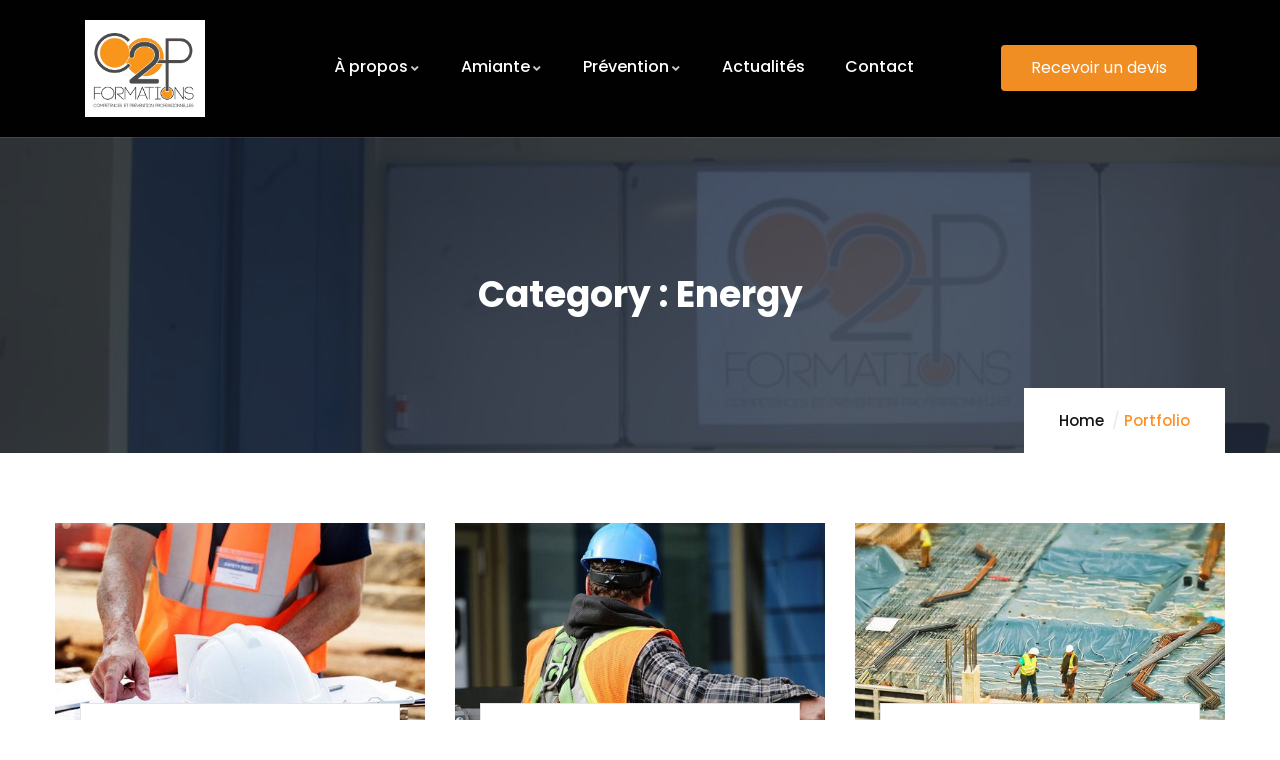

--- FILE ---
content_type: text/html; charset=UTF-8
request_url: https://c2p.fr/category-portfolio/energy
body_size: 19320
content:
<!DOCTYPE html>
<html lang="fr-FR" class="no-js">
<head>
   <meta http-equiv="content-type" content="text/html; charset=UTF-8">
   <meta name="viewport" content="width=device-width, initial-scale=1">
   <link rel="profile" href="https://gmpg.org/xfn/11">
   <meta name='robots' content='index, follow, max-image-preview:large, max-snippet:-1, max-video-preview:-1' />

	<!-- This site is optimized with the Yoast SEO plugin v25.3.1 - https://yoast.com/wordpress/plugins/seo/ -->
	<title>Archives des Energy - C2P FORMATIONS</title>
	<link rel="canonical" href="https://c2p.fr/category-portfolio/energy" />
	<meta property="og:locale" content="fr_FR" />
	<meta property="og:type" content="article" />
	<meta property="og:title" content="Archives des Energy - C2P FORMATIONS" />
	<meta property="og:url" content="https://c2p.fr/category-portfolio/energy" />
	<meta property="og:site_name" content="C2P FORMATIONS" />
	<meta name="twitter:card" content="summary_large_image" />
	<script type="application/ld+json" class="yoast-schema-graph">{"@context":"https://schema.org","@graph":[{"@type":"CollectionPage","@id":"https://c2p.fr/category-portfolio/energy","url":"https://c2p.fr/category-portfolio/energy","name":"Archives des Energy - C2P FORMATIONS","isPartOf":{"@id":"https://c2p.fr/#website"},"primaryImageOfPage":{"@id":"https://c2p.fr/category-portfolio/energy#primaryimage"},"image":{"@id":"https://c2p.fr/category-portfolio/energy#primaryimage"},"thumbnailUrl":"https://c2p.fr/wp-content/uploads/2017/03/portfolio-2.jpg","breadcrumb":{"@id":"https://c2p.fr/category-portfolio/energy#breadcrumb"},"inLanguage":"fr-FR"},{"@type":"ImageObject","inLanguage":"fr-FR","@id":"https://c2p.fr/category-portfolio/energy#primaryimage","url":"https://c2p.fr/wp-content/uploads/2017/03/portfolio-2.jpg","contentUrl":"https://c2p.fr/wp-content/uploads/2017/03/portfolio-2.jpg","width":735,"height":780},{"@type":"BreadcrumbList","@id":"https://c2p.fr/category-portfolio/energy#breadcrumb","itemListElement":[{"@type":"ListItem","position":1,"name":"Accueil","item":"https://c2p.fr/"},{"@type":"ListItem","position":2,"name":"Energy"}]},{"@type":"WebSite","@id":"https://c2p.fr/#website","url":"https://c2p.fr/","name":"C2P FORMATIONS","description":"C2P FORMATIONS : Compétences et Prévention Professionnelles","publisher":{"@id":"https://c2p.fr/#organization"},"potentialAction":[{"@type":"SearchAction","target":{"@type":"EntryPoint","urlTemplate":"https://c2p.fr/?s={search_term_string}"},"query-input":{"@type":"PropertyValueSpecification","valueRequired":true,"valueName":"search_term_string"}}],"inLanguage":"fr-FR"},{"@type":"Organization","@id":"https://c2p.fr/#organization","name":"C2P FORMATIONS","url":"https://c2p.fr/","logo":{"@type":"ImageObject","inLanguage":"fr-FR","@id":"https://c2p.fr/#/schema/logo/image/","url":"https://c2p.fr/wp-content/uploads/2019/06/logo-hd.png","contentUrl":"https://c2p.fr/wp-content/uploads/2019/06/logo-hd.png","width":648,"height":482,"caption":"C2P FORMATIONS"},"image":{"@id":"https://c2p.fr/#/schema/logo/image/"}}]}</script>
	<!-- / Yoast SEO plugin. -->


<link rel='dns-prefetch' href='//apps.elfsight.com' />
<link rel='dns-prefetch' href='//www.googletagmanager.com' />
<link rel='dns-prefetch' href='//fonts.googleapis.com' />
<link rel="alternate" type="application/rss+xml" title="C2P FORMATIONS &raquo; Flux" href="https://c2p.fr/feed" />
<link rel="alternate" type="application/rss+xml" title="C2P FORMATIONS &raquo; Flux des commentaires" href="https://c2p.fr/comments/feed" />
<link rel="alternate" type="application/rss+xml" title="Flux pour C2P FORMATIONS &raquo; Energy Category" href="https://c2p.fr/category-portfolio/energy/feed" />
		<style id="content-control-block-styles">
			@media (max-width: 640px) {
	.cc-hide-on-mobile {
		display: none !important;
	}
}
@media (min-width: 641px) and (max-width: 920px) {
	.cc-hide-on-tablet {
		display: none !important;
	}
}
@media (min-width: 921px) and (max-width: 1440px) {
	.cc-hide-on-desktop {
		display: none !important;
	}
}		</style>
		<style id='wp-img-auto-sizes-contain-inline-css' type='text/css'>
img:is([sizes=auto i],[sizes^="auto," i]){contain-intrinsic-size:3000px 1500px}
/*# sourceURL=wp-img-auto-sizes-contain-inline-css */
</style>
<link rel='stylesheet' id='elementor-frontend-css' href='https://c2p.fr/wp-content/plugins/elementor/assets/css/frontend.min.css?ver=3.27.0' type='text/css' media='all' />
<link rel='stylesheet' id='elementor-post-14158-css' href='https://c2p.fr/wp-content/uploads/elementor/css/post-14158.css?ver=1758280348' type='text/css' media='all' />
<style id='wp-emoji-styles-inline-css' type='text/css'>

	img.wp-smiley, img.emoji {
		display: inline !important;
		border: none !important;
		box-shadow: none !important;
		height: 1em !important;
		width: 1em !important;
		margin: 0 0.07em !important;
		vertical-align: -0.1em !important;
		background: none !important;
		padding: 0 !important;
	}
/*# sourceURL=wp-emoji-styles-inline-css */
</style>
<link rel='stylesheet' id='wp-block-library-css' href='https://c2p.fr/wp-includes/css/dist/block-library/style.min.css?ver=6.9' type='text/css' media='all' />

<style id='classic-theme-styles-inline-css' type='text/css'>
/*! This file is auto-generated */
.wp-block-button__link{color:#fff;background-color:#32373c;border-radius:9999px;box-shadow:none;text-decoration:none;padding:calc(.667em + 2px) calc(1.333em + 2px);font-size:1.125em}.wp-block-file__button{background:#32373c;color:#fff;text-decoration:none}
/*# sourceURL=/wp-includes/css/classic-themes.min.css */
</style>
<link rel='stylesheet' id='content-control-block-styles-css' href='https://c2p.fr/wp-content/plugins/content-control/dist/style-block-editor.css?ver=2.6.5' type='text/css' media='all' />
<link rel='stylesheet' id='contact-form-7-css' href='https://c2p.fr/wp-content/plugins/contact-form-7/includes/css/styles.css?ver=6.0.6' type='text/css' media='all' />
<link rel='stylesheet' id='gaviasthemer-update-css' href='https://c2p.fr/wp-content/plugins/inusti-themer/assets/css/update.css?ver=6.9' type='text/css' media='all' />
<link rel='stylesheet' id='widget-icon-list-css' href='https://c2p.fr/wp-content/plugins/elementor/assets/css/widget-icon-list.min.css?ver=3.27.0' type='text/css' media='all' />
<link rel='stylesheet' id='widget-icon-box-css' href='https://c2p.fr/wp-content/plugins/elementor/assets/css/widget-icon-box.min.css?ver=3.27.0' type='text/css' media='all' />
<link rel='stylesheet' id='widget-social-icons-css' href='https://c2p.fr/wp-content/plugins/elementor/assets/css/widget-social-icons.min.css?ver=3.27.0' type='text/css' media='all' />
<style id='woocommerce-inline-inline-css' type='text/css'>
.woocommerce form .form-row .required { visibility: visible; }
/*# sourceURL=woocommerce-inline-inline-css */
</style>
<link rel='stylesheet' id='brands-styles-css' href='https://c2p.fr/wp-content/plugins/woocommerce/assets/css/brands.css?ver=9.9.6' type='text/css' media='all' />
<link rel='stylesheet' id='elementor-icons-css' href='https://c2p.fr/wp-content/plugins/elementor/assets/lib/eicons/css/elementor-icons.min.css?ver=5.35.0' type='text/css' media='all' />
<link rel='stylesheet' id='elementor-post-10-css' href='https://c2p.fr/wp-content/uploads/elementor/css/post-10.css?ver=1758280348' type='text/css' media='all' />
<link rel='stylesheet' id='gva-element-base-css' href='https://c2p.fr/wp-content/plugins/inusti-themer/elementor/assets/css/base.css?ver=6.9' type='text/css' media='all' />
<link rel='stylesheet' id='font-awesome-5-all-css' href='https://c2p.fr/wp-content/plugins/elementor/assets/lib/font-awesome/css/all.min.css?ver=3.27.0' type='text/css' media='all' />
<link rel='stylesheet' id='font-awesome-4-shim-css' href='https://c2p.fr/wp-content/plugins/elementor/assets/lib/font-awesome/css/v4-shims.min.css?ver=3.27.0' type='text/css' media='all' />
<link rel='stylesheet' id='ekit-widget-styles-css' href='https://c2p.fr/wp-content/plugins/elementskit-lite/widgets/init/assets/css/widget-styles.css?ver=3.5.3' type='text/css' media='all' />
<link rel='stylesheet' id='ekit-responsive-css' href='https://c2p.fr/wp-content/plugins/elementskit-lite/widgets/init/assets/css/responsive.css?ver=3.5.3' type='text/css' media='all' />
<link rel='stylesheet' id='elementor-post-4818-css' href='https://c2p.fr/wp-content/uploads/elementor/css/post-4818.css?ver=1758280348' type='text/css' media='all' />
<link rel='stylesheet' id='inusti-fonts-css' href='https://fonts.googleapis.com/css2?family=Poppins:wght@400;500;600;700&#038;display=swap&#038;display=swap' type='text/css' media='all' />
<link rel='stylesheet' id='dashicons-css' href='https://c2p.fr/wp-includes/css/dashicons.min.css?ver=6.9' type='text/css' media='all' />
<link rel='stylesheet' id='owl-carousel-css' href='https://c2p.fr/wp-content/themes/inusti/js/owl-carousel/assets/owl.carousel.css?ver=6.9' type='text/css' media='all' />
<link rel='stylesheet' id='magnific-css' href='https://c2p.fr/wp-content/themes/inusti/js/magnific/magnific-popup.css?ver=6.9' type='text/css' media='all' />
<link rel='stylesheet' id='fontawesome-css' href='https://c2p.fr/wp-content/themes/inusti/css/fontawesome/css/all.css?ver=6.9' type='text/css' media='all' />
<link rel='stylesheet' id='inusti-style-css' href='https://c2p.fr/wp-content/themes/inusti/style.css?ver=6.9' type='text/css' media='all' />
<link rel='stylesheet' id='bootstrap-css' href='https://c2p.fr/wp-content/themes/inusti/css/bootstrap.css?ver=1.0.2' type='text/css' media='all' />
<link rel='stylesheet' id='inusti-template-css' href='https://c2p.fr/wp-content/themes/inusti/css/template.css?ver=1.0.2' type='text/css' media='all' />
<link rel='stylesheet' id='inusti-woocoomerce-css' href='https://c2p.fr/wp-content/themes/inusti/css/woocommerce.css?ver=1.0.2' type='text/css' media='all' />
<link rel='stylesheet' id='inusti-parent-style-css' href='https://c2p.fr/wp-content/themes/inusti/style.css?ver=6.9' type='text/css' media='all' />
<link rel='stylesheet' id='inusti-child-style-css' href='https://c2p.fr/wp-content/themes/inusti_child/style.css?ver=6.9' type='text/css' media='all' />
<link rel='stylesheet' id='inusti-custom-style-color-css' href='https://c2p.fr/wp-content/themes/inusti/css/custom_script.css?ver=6.9' type='text/css' media='all' />
<style id='inusti-custom-style-color-inline-css' type='text/css'>
.not-found-wrapper{background-color: #1F2230; } .not-found-wrapper{background-image: url('https://c2p.fr/wp-content/uploads/2022/09/dsc_0480.jpeg'); }
/*# sourceURL=inusti-custom-style-color-inline-css */
</style>
<link rel='stylesheet' id='google-fonts-1-css' href='https://fonts.googleapis.com/css?family=Heebo%3A100%2C100italic%2C200%2C200italic%2C300%2C300italic%2C400%2C400italic%2C500%2C500italic%2C600%2C600italic%2C700%2C700italic%2C800%2C800italic%2C900%2C900italic%7CRoboto%3A100%2C100italic%2C200%2C200italic%2C300%2C300italic%2C400%2C400italic%2C500%2C500italic%2C600%2C600italic%2C700%2C700italic%2C800%2C800italic%2C900%2C900italic%7CRoboto+Slab%3A100%2C100italic%2C200%2C200italic%2C300%2C300italic%2C400%2C400italic%2C500%2C500italic%2C600%2C600italic%2C700%2C700italic%2C800%2C800italic%2C900%2C900italic&#038;display=auto&#038;ver=6.9' type='text/css' media='all' />
<link rel='stylesheet' id='elementor-icons-shared-0-css' href='https://c2p.fr/wp-content/plugins/elementor/assets/lib/font-awesome/css/fontawesome.min.css?ver=5.15.3' type='text/css' media='all' />
<link rel='stylesheet' id='elementor-icons-fa-solid-css' href='https://c2p.fr/wp-content/plugins/elementor/assets/lib/font-awesome/css/solid.min.css?ver=5.15.3' type='text/css' media='all' />
<link rel="preconnect" href="https://fonts.gstatic.com/" crossorigin><script type="text/javascript" src="https://apps.elfsight.com/p/platform.js?ver=1.1.0" id="elfsight-platform-js"></script>
<script type="text/javascript" src="https://c2p.fr/wp-includes/js/jquery/jquery.min.js?ver=3.7.1" id="jquery-core-js"></script>
<script type="text/javascript" src="https://c2p.fr/wp-includes/js/jquery/jquery-migrate.min.js?ver=3.4.1" id="jquery-migrate-js"></script>
<script type="text/javascript" src="https://c2p.fr/wp-content/plugins/woocommerce/assets/js/jquery-blockui/jquery.blockUI.min.js?ver=2.7.0-wc.9.9.6" id="jquery-blockui-js" data-wp-strategy="defer"></script>
<script type="text/javascript" src="https://c2p.fr/wp-content/plugins/woocommerce/assets/js/js-cookie/js.cookie.min.js?ver=2.1.4-wc.9.9.6" id="js-cookie-js" data-wp-strategy="defer"></script>
<script type="text/javascript" src="https://c2p.fr/wp-content/plugins/elementor/assets/lib/font-awesome/js/v4-shims.min.js?ver=3.27.0" id="font-awesome-4-shim-js"></script>

<!-- Extrait de code de la balise Google (gtag.js) ajouté par Site Kit -->
<!-- Extrait Google Analytics ajouté par Site Kit -->
<script type="text/javascript" src="https://www.googletagmanager.com/gtag/js?id=GT-WBKD4F5J" id="google_gtagjs-js" async></script>
<script type="text/javascript" id="google_gtagjs-js-after">
/* <![CDATA[ */
window.dataLayer = window.dataLayer || [];function gtag(){dataLayer.push(arguments);}
gtag("set","linker",{"domains":["c2p.fr"]});
gtag("js", new Date());
gtag("set", "developer_id.dZTNiMT", true);
gtag("config", "GT-WBKD4F5J");
 window._googlesitekit = window._googlesitekit || {}; window._googlesitekit.throttledEvents = []; window._googlesitekit.gtagEvent = (name, data) => { var key = JSON.stringify( { name, data } ); if ( !! window._googlesitekit.throttledEvents[ key ] ) { return; } window._googlesitekit.throttledEvents[ key ] = true; setTimeout( () => { delete window._googlesitekit.throttledEvents[ key ]; }, 5 ); gtag( "event", name, { ...data, event_source: "site-kit" } ); }; 
//# sourceURL=google_gtagjs-js-after
/* ]]> */
</script>
<script type="text/javascript" src="https://c2p.fr/wp-content/themes/inusti/js/popper.js?ver=6.9" id="popper-js"></script>
<script type="text/javascript" src="https://c2p.fr/wp-content/themes/inusti/js/bootstrap.js?ver=6.9" id="bootstrap-js"></script>
<script type="text/javascript" src="https://c2p.fr/wp-content/themes/inusti/js/perfect-scrollbar.jquery.min.js?ver=6.9" id="perfect-scrollbar-js"></script>
<script type="text/javascript" src="https://c2p.fr/wp-content/themes/inusti/js/magnific/jquery.magnific-popup.min.js?ver=6.9" id="jquery-magnific-popup-js"></script>
<script type="text/javascript" src="https://c2p.fr/wp-content/plugins/woocommerce/assets/js/jquery-cookie/jquery.cookie.min.js?ver=1.4.1-wc.9.9.6" id="jquery-cookie-js" defer="defer" data-wp-strategy="defer"></script>
<script type="text/javascript" src="https://c2p.fr/wp-content/themes/inusti/js/owl-carousel/owl.carousel.min.js?ver=6.9" id="owl-carousel-js"></script>
<script type="text/javascript" src="https://c2p.fr/wp-content/themes/inusti/js/jquery.appear.js?ver=6.9" id="jquery-appear-js"></script>
<script type="text/javascript" src="https://c2p.fr/wp-includes/js/imagesloaded.min.js?ver=5.0.0" id="imagesloaded-js"></script>
<script type="text/javascript" src="https://c2p.fr/wp-includes/js/masonry.min.js?ver=4.2.2" id="masonry-js"></script>
<script type="text/javascript" src="https://c2p.fr/wp-includes/js/jquery/jquery.masonry.min.js?ver=3.1.2b" id="jquery-masonry-js"></script>
<script type="text/javascript" src="https://c2p.fr/wp-content/themes/inusti/js/main.js?ver=6.9" id="inusti-main-js"></script>
<script type="text/javascript" src="https://c2p.fr/wp-content/themes/inusti/js/woocommerce.js?ver=6.9" id="inusti-woocommerce-js"></script>
<script type="text/javascript" id="wc-add-to-cart-js-extra">
/* <![CDATA[ */
var wc_add_to_cart_params = {"ajax_url":"/wp-admin/admin-ajax.php","wc_ajax_url":"/?wc-ajax=%%endpoint%%","i18n_view_cart":"Voir le panier","cart_url":"https://c2p.fr","is_cart":"","cart_redirect_after_add":"no"};
//# sourceURL=wc-add-to-cart-js-extra
/* ]]> */
</script>
<script type="text/javascript" src="https://c2p.fr/wp-content/plugins/woocommerce/assets/js/frontend/add-to-cart.min.js?ver=9.9.6" id="wc-add-to-cart-js" defer="defer" data-wp-strategy="defer"></script>
<link rel="https://api.w.org/" href="https://c2p.fr/wp-json/" /><link rel="EditURI" type="application/rsd+xml" title="RSD" href="https://c2p.fr/xmlrpc.php?rsd" />
<meta name="generator" content="WordPress 6.9" />
<meta name="generator" content="WooCommerce 9.9.6" />
<meta name="generator" content="Site Kit by Google 1.161.0" /><!-- HFCM by 99 Robots - Snippet # 1: partoo script -->
 <script
                id="partoo-messaging-widget"
                type="module"
                src="https://cdn.partoo.co/widget/prod/latest.js"
                token="0c7e8d39-4f53-45f1-9ce5-0c2643a096ff"
                icon="message_logo_icon"
                color="#ef8d23"
                policy-url="https://app.partoo.co/privacy/messaging/09022513-74bd-4eeb-968c-2edca0f64c8c?lang=fr"
                country="FR"
            ></script>
<!-- /end HFCM by 99 Robots -->
<meta name="generator" content="Redux 4.4.17" /><script> var ajaxurl = "https://c2p.fr/wp-admin/admin-ajax.php";</script><script> var ajaxurl = "https://c2p.fr/wp-admin/admin-ajax.php";</script>	<noscript><style>.woocommerce-product-gallery{ opacity: 1 !important; }</style></noscript>
	<meta name="generator" content="Elementor 3.27.0; features: additional_custom_breakpoints; settings: css_print_method-external, google_font-enabled, font_display-auto">
			<style>
				.e-con.e-parent:nth-of-type(n+4):not(.e-lazyloaded):not(.e-no-lazyload),
				.e-con.e-parent:nth-of-type(n+4):not(.e-lazyloaded):not(.e-no-lazyload) * {
					background-image: none !important;
				}
				@media screen and (max-height: 1024px) {
					.e-con.e-parent:nth-of-type(n+3):not(.e-lazyloaded):not(.e-no-lazyload),
					.e-con.e-parent:nth-of-type(n+3):not(.e-lazyloaded):not(.e-no-lazyload) * {
						background-image: none !important;
					}
				}
				@media screen and (max-height: 640px) {
					.e-con.e-parent:nth-of-type(n+2):not(.e-lazyloaded):not(.e-no-lazyload),
					.e-con.e-parent:nth-of-type(n+2):not(.e-lazyloaded):not(.e-no-lazyload) * {
						background-image: none !important;
					}
				}
			</style>
			<meta name="redi-version" content="1.2.7" /><meta name="generator" content="Powered by Slider Revolution 6.5.24 - responsive, Mobile-Friendly Slider Plugin for WordPress with comfortable drag and drop interface." />
<link rel="icon" href="https://c2p.fr/wp-content/uploads/2022/09/cropped-c2P-icon-1-32x32.png" sizes="32x32" />
<link rel="icon" href="https://c2p.fr/wp-content/uploads/2022/09/cropped-c2P-icon-1-192x192.png" sizes="192x192" />
<link rel="apple-touch-icon" href="https://c2p.fr/wp-content/uploads/2022/09/cropped-c2P-icon-1-180x180.png" />
<meta name="msapplication-TileImage" content="https://c2p.fr/wp-content/uploads/2022/09/cropped-c2P-icon-1-270x270.png" />
<script>function setREVStartSize(e){
			//window.requestAnimationFrame(function() {
				window.RSIW = window.RSIW===undefined ? window.innerWidth : window.RSIW;
				window.RSIH = window.RSIH===undefined ? window.innerHeight : window.RSIH;
				try {
					var pw = document.getElementById(e.c).parentNode.offsetWidth,
						newh;
					pw = pw===0 || isNaN(pw) || (e.l=="fullwidth" || e.layout=="fullwidth") ? window.RSIW : pw;
					e.tabw = e.tabw===undefined ? 0 : parseInt(e.tabw);
					e.thumbw = e.thumbw===undefined ? 0 : parseInt(e.thumbw);
					e.tabh = e.tabh===undefined ? 0 : parseInt(e.tabh);
					e.thumbh = e.thumbh===undefined ? 0 : parseInt(e.thumbh);
					e.tabhide = e.tabhide===undefined ? 0 : parseInt(e.tabhide);
					e.thumbhide = e.thumbhide===undefined ? 0 : parseInt(e.thumbhide);
					e.mh = e.mh===undefined || e.mh=="" || e.mh==="auto" ? 0 : parseInt(e.mh,0);
					if(e.layout==="fullscreen" || e.l==="fullscreen")
						newh = Math.max(e.mh,window.RSIH);
					else{
						e.gw = Array.isArray(e.gw) ? e.gw : [e.gw];
						for (var i in e.rl) if (e.gw[i]===undefined || e.gw[i]===0) e.gw[i] = e.gw[i-1];
						e.gh = e.el===undefined || e.el==="" || (Array.isArray(e.el) && e.el.length==0)? e.gh : e.el;
						e.gh = Array.isArray(e.gh) ? e.gh : [e.gh];
						for (var i in e.rl) if (e.gh[i]===undefined || e.gh[i]===0) e.gh[i] = e.gh[i-1];
											
						var nl = new Array(e.rl.length),
							ix = 0,
							sl;
						e.tabw = e.tabhide>=pw ? 0 : e.tabw;
						e.thumbw = e.thumbhide>=pw ? 0 : e.thumbw;
						e.tabh = e.tabhide>=pw ? 0 : e.tabh;
						e.thumbh = e.thumbhide>=pw ? 0 : e.thumbh;
						for (var i in e.rl) nl[i] = e.rl[i]<window.RSIW ? 0 : e.rl[i];
						sl = nl[0];
						for (var i in nl) if (sl>nl[i] && nl[i]>0) { sl = nl[i]; ix=i;}
						var m = pw>(e.gw[ix]+e.tabw+e.thumbw) ? 1 : (pw-(e.tabw+e.thumbw)) / (e.gw[ix]);
						newh =  (e.gh[ix] * m) + (e.tabh + e.thumbh);
					}
					var el = document.getElementById(e.c);
					if (el!==null && el) el.style.height = newh+"px";
					el = document.getElementById(e.c+"_wrapper");
					if (el!==null && el) {
						el.style.height = newh+"px";
						el.style.display = "block";
					}
				} catch(e){
					console.log("Failure at Presize of Slider:" + e)
				}
			//});
		  };</script>
		<style type="text/css" id="wp-custom-css">
			.service-item.style-2 .title:before{
	display:none;
}

.elementor-section, 
.elementor-column, 
.elementor-widget {
    z-index: 1 !important;
}

.forminator-select.forminator-select-dropdown-container--open .forminator-select-dropdown .select2-results .select2-results__options {
    max-height: 300px;
}

.al-title__content {
    padding-bottom: 20px;
    padding-top: 20px;
}

.al-content__wrapper{
	padding:20px;
}

.al-text__content-wrapper{
	padding-top:20px;
}

.al-date__content{
	padding-left:100px;
}


.elementor-13714 .elementor-element.elementor-element-6a121cd2 .elementskit-navbar-nav > li.current-menu-item > a {
     color: #ffc78c!important;
}


.elementor-13714 .elementor-element.elementor-element-6a121cd2 .elementskit-menu-hamburger {
    background: white!important;
	margin-right:30px!important;
}

.elementskit-menu-hamburger {
    color: white!important;
}

.elementor-13714 .elementor-element.elementor-element-6a121cd2 .elementskit-navbar-nav > li.current-menu-ancestor > a {
    color: #ffc78c!important;
}

.elementor-13714 .elementor-element.elementor-element-6a121cd2 .elementskit-navbar-nav .elementskit-submenu-panel > li.current-menu-item > a {
    color: #fff!important;
}

body > div.elementor.elementor-612 > section.elementor-section.elementor-top-section.elementor-element.elementor-element-290dc7d3.elementor-section-boxed.elementor-section-height-default.elementor-section-height-default > div.elementor-container.elementor-column-gap-default > div.elementor-column.elementor-col-25.elementor-top-column.elementor-element.elementor-element-1c29771e.top.column-style-top > div > div > div > div > div > div > div > div.milestone-number-inner > span.symbol.after{
	color:white!important;
}

.elementor-13714 .elementor-element.elementor-element-6a121cd2 .elementskit-navbar-nav .elementskit-submenu-panel > li > a {
    padding: 15px 15px 15px 15px;
    color:#101010!important;
}

#\31 47 > div.elementor.elementor-147 > section.elementor-section.elementor-top-section.elementor-element.elementor-element-e715dd5.elementor-section-boxed.elementor-section-height-default.elementor-section-height-default > div.elementor-container.elementor-column-gap-default > div.elementor-column.elementor-col-25.elementor-top-column.elementor-element.elementor-element-a70b4fd.top.column-style-top > div > div > div > div > div > div > div > div.milestone-number-inner > span.symbol.after{
	color:white!important;
}

.cursus li:before {
    position: relative;
    top: 0px;
    left: -8px;
    content: "\1F782";
    font-size: 18px;
    color: #f08d23;
}

.cursus li{
            list-style: none;
        }

.competences li:before {
    position: relative;
    top: 0px;
    left: -8px;
    content: "\1F782";
    font-size: 18px;
    color: #f08d23;
}

.competences li{
            list-style: none;
        }


.forminator-ui#forminator-module-13938.forminator-design--flat .forminator-label {
    color: #101010!important;
}


.elementskit-menu-overlay{
	display:none;
}
@media screen and (max-width: 1024px) {
	#menu-item-13680 > div > div > section.elementor-section.elementor-top-section.elementor-element.elementor-element-229db913.elementor-section-height-full.elementor-hidden-desktop.elementor-section-boxed.elementor-section-height-default.elementor-section-items-middle{
		margin-bottom:20px!important;
	}}

@media screen and (max-width: 1024px) {
.elementor-13714 .elementor-element.elementor-element-6a121cd2 .elementskit-navbar-nav > li:hover > a {
    color: #101010;
	}}

@media screen and (max-width: 1024px) {
.elementor-13714 .elementor-element.elementor-element-6a121cd2 .elementskit-navbar-nav > li > a {
    color: #000000;
    font-size: 25px;
    padding: 10px 15px 20px 15px;
	}}

@media screen and (max-width: 1024px) {
.elementor-13714 .elementor-element.elementor-element-6a121cd2 .elementskit-navbar-nav > li > a .elementskit-submenu-indicator {
    color: #101010;
	}}

@media screen and (max-width: 1024px) {
.elementor-13714 .elementor-element.elementor-element-6a121cd2 .elementskit-navbar-nav > li.current-menu-ancestor > a {
    color: #f08d23;
	}}

@media screen and (max-width: 1024px) {
.elementor-13714 .elementor-element.elementor-element-6a121cd2 .elementskit-navbar-nav .elementskit-submenu-panel > li > a {
    FONT-SIZE: 20px;
    color: #101010;
	}}

@media screen and (max-width: 1024px) {
.elementor-13714 .elementor-element.elementor-element-6a121cd2 .elementskit-navbar-nav > li.current-menu-ancestor > a .elementskit-submenu-indicator {
    color: #f08d23;
	}}

@media screen and (max-width: 1024px) {
.elementor-13696 .elementor-element.elementor-element-2d91c8b9 > .elementor-element-populated {
    margin: 0em 0em 0em 0em;
    --e-column-margin-right: 0em;
    --e-column-margin-left: 0em;
    padding: 0px!important;
}
}

@media screen and (max-width: 1024px) {
.elementor-13696 .elementor-element.elementor-element-3580a43f > .elementor-widget-container {
    margin: 0em 0em 0em 0em;
    padding: 0px!important;
	}}

.service-item.style-2:hover .content-inner {
    opacity: 0!important;
    filter: alpha(opacity=100);
    -webkit-transform: translateY(0%);
    transform: translateY(0%);
}

.header-mobile .header-mobile-content .header-content-inner .header-right .canvas-mobile .canvas-menu .icon {
    padding: 30px;
}

header {
    z-index: 999999 !important;
}

#menu-item-13680 > div > div > section.elementor-section.elementor-top-section.elementor-element.elementor-element-229db913.elementor-section-height-full.elementor-hidden-desktop.elementor-section-boxed.elementor-section-height-default.elementor-section-items-middle{
	padding-top:0!important;
}

#menu-item-13680 > div > div > section.elementor-section.elementor-top-section.elementor-element.elementor-element-229db913.elementor-section-height-full.elementor-hidden-desktop.elementor-hidden-tablet.elementor-section-boxed.elementor-section-height-default.elementor-section-items-middle > div > div.elementor-column.elementor-col-50.elementor-top-column.elementor-element.elementor-element-2d91c8b9.top.column-style-top > div{
	 padding-left: 0px;
    padding-right: 0px;
}

#menu-item-13680 > div > div > section.elementor-section.elementor-top-section.elementor-element.elementor-element-229db913.elementor-section-height-full.elementor-hidden-desktop.elementor-hidden-tablet.elementor-section-boxed.elementor-section-height-default.elementor-section-items-middle > div > div.elementor-column.elementor-col-50.elementor-top-column.elementor-element.elementor-element-56e47660.top.column-style-top > div > div > div{
	 padding-left: 0px;
    padding-right: 0px;
}


/* #elementor-tab-content-1981{
	display:none;

} */

.elementor-accordion > div:nth-of-type(1) { display:none;}

.cursus li {
    padding: 4px 0 8px;
    margin: 0 0 4px;
    border-bottom: 1px solid #dedede;
    font-size: 16px;
}		</style>
		<link rel='stylesheet' id='elementor-post-206-css' href='https://c2p.fr/wp-content/uploads/elementor/css/post-206.css?ver=1758280348' type='text/css' media='all' />
<link rel='stylesheet' id='widget-text-editor-css' href='https://c2p.fr/wp-content/plugins/elementor/assets/css/widget-text-editor.min.css?ver=3.27.0' type='text/css' media='all' />
<link rel='stylesheet' id='owl-carousel-css-css' href='https://c2p.fr/wp-content/plugins/inusti-themer/elementor/assets/libs/owl-carousel/assets/owl.carousel.css?ver=1.0.0' type='text/css' media='all' />
<link rel='stylesheet' id='e-animation-push-css' href='https://c2p.fr/wp-content/plugins/elementor/assets/lib/animations/styles/e-animation-push.min.css?ver=3.27.0' type='text/css' media='all' />
<link rel='stylesheet' id='e-apple-webkit-css' href='https://c2p.fr/wp-content/plugins/elementor/assets/css/conditionals/apple-webkit.min.css?ver=3.27.0' type='text/css' media='all' />
<link rel='stylesheet' id='elementor-icons-fa-brands-css' href='https://c2p.fr/wp-content/plugins/elementor/assets/lib/font-awesome/css/brands.min.css?ver=5.15.3' type='text/css' media='all' />
</head>

<body class="archive tax-category_portfolio term-energy term-46 wp-custom-logo wp-theme-inusti wp-child-theme-inusti_child theme-inusti woocommerce-no-js elementor-default elementor-kit-10">
  	<script> 
jQuery(document).ready(function($) { 
   var delay = 500; setTimeout(function() { 
   $('.elementor-tab-title').removeClass('elementor-active');
   $('.elementor-tab-content').css('display', 'none'); }, delay); 
}); 
</script>
  	<div class="wrapper-page"> <!--page-->
	 		 
	 	<header class="header-builder-frontend header-position-">
			
<div class="header-mobile d-xl-none d-lg-none d-md-block d-sm-block d-xs-block">
    
      

    <div class="header-mobile-content">
    <div class="header-content-inner clearfix"> 
     
        <div class="header-left">
        <div class="logo-mobile">
          <a href="https://c2p.fr/">
            <img src="https://c2p.fr/wp-content/uploads/2019/06/logo-hd.png" alt="C2P FORMATIONS" />
          </a>
        </div>
        </div>

        <div class="header-right">

        <div class="main-search gva-search">
          <a class="control-search">
            <i class="icon fi flaticon-magnifying-glass"></i>
          </a>
          <div class="gva-search-content search-content">
              <div class="search-content-inner">
              <div class="content-inner"><form method="get" class="searchform gva-main-search" action="https://c2p.fr/">
	<div class="gva-search">
		<input name="s" maxlength="40" class="form-control input-large input-search" type="text" size="20" placeholder="Search...">
		<span class="input-group-addon input-large btn-search">
			<input type="submit" class="fa" value="&#xf002;" />
		</span>
	</div>
</form>


</div>  
              </div>  
          </div>
        </div>
        
        <div class="clearfix canvas-mobile">
   <div class="canvas-menu gva-offcanvas">
     <a class="dropdown-toggle" data-canvas=".mobile" href="#"><i class="icon fas fa-bars"></i></a>
   </div>
   <div class="gva-offcanvas-content mobile">
      <div class="close-canvas"><a><i class="far fa-times-circle"></i></a></div>
      <div class="wp-sidebar sidebar">
         <div id="gva-mobile-menu" class="navbar-collapse"><ul id="menu-principal" class="gva-nav-menu gva-mobile-menu"><li id="menu-item-13676" class="menu-item menu-item-type-custom menu-item-object-custom menu-item-has-children menu-item-13676"><a href="/a-propos"><span class="menu-title">À propos</span><span class="caret"></span></a>
<ul class="submenu-inner ">
	<li id="menu-item-13677" class="menu-item menu-item-type-custom menu-item-object-custom menu-item-13677"><a href="/notre-equipe"><span class="menu-title">Notre équipe</span></a></li>
	<li id="menu-item-13682" class="menu-item menu-item-type-custom menu-item-object-custom menu-item-13682"><a href="/galerie"><span class="menu-title">Galerie</span></a></li>
	<li id="menu-item-14223" class="menu-item menu-item-type-custom menu-item-object-custom menu-item-14223"><a href="/inscription"><span class="menu-title">Recevoir un devis</span></a></li>
	<li id="menu-item-13683" class="menu-item menu-item-type-custom menu-item-object-custom menu-item-13683"><a href="/veille-documentaire"><span class="menu-title">Veille documentaire</span></a></li>
</ul>
</li>
<li id="menu-item-13680" class="menu-item menu-item-type-custom menu-item-object-custom menu-item-has-children menu-item-13680"><a href="/amia3"><span class="menu-title">Amiante</span><span class="caret"></span></a>
<ul class="submenu-inner ">
	<li id="menu-item-13713" class="menu-item menu-item-type-post_type menu-item-object-page menu-item-13713"><a href="https://c2p.fr/amia3"><span class="menu-title">AMIA3 : Formation SS3 Amiante</span></a></li>
	<li id="menu-item-13712" class="menu-item menu-item-type-post_type menu-item-object-page menu-item-13712"><a href="https://c2p.fr/amia4"><span class="menu-title">AMIA4 : Formation SS4 Amiante</span></a></li>
</ul>
</li>
<li id="menu-item-14399" class="menu-item menu-item-type-custom menu-item-object-custom menu-item-has-children menu-item-14399"><a href="/plomb"><span class="menu-title">Prévention</span><span class="caret"></span></a>
<ul class="submenu-inner ">
	<li id="menu-item-14221" class="menu-item menu-item-type-custom menu-item-object-custom menu-item-14221"><a href="/plomb"><span class="menu-title">Risques du plomb</span></a></li>
	<li id="menu-item-14222" class="menu-item menu-item-type-custom menu-item-object-custom menu-item-14222"><a href="/marchandises-dangereuses"><span class="menu-title">Marchandises dangereuses</span></a></li>
	<li id="menu-item-15808" class="menu-item menu-item-type-post_type menu-item-object-page menu-item-15808"><a href="https://c2p.fr/sst"><span class="menu-title">Sauveteur secouriste du travail SST</span></a></li>
	<li id="menu-item-14602" class="menu-item menu-item-type-post_type menu-item-object-page menu-item-14602"><a href="https://c2p.fr/fit-test"><span class="menu-title">Tests morphologiques</span></a></li>
</ul>
</li>
<li id="menu-item-15270" class="menu-item menu-item-type-post_type menu-item-object-page menu-item-15270"><a href="https://c2p.fr/actualites"><span class="menu-title">Actualités</span></a></li>
<li id="menu-item-13684" class="menu-item menu-item-type-custom menu-item-object-custom menu-item-13684"><a href="/contact"><span class="menu-title">Contact</span></a></li>
</ul></div>         <div class="after-offcanvas">
                     </div>    
     </div>
   </div>
</div>
        </div>

    </div>  
    </div>
</div>			<div class="header-builder-inner">
				<div class="d-none d-xl-block d-lg-block">
				 	<div class="header-main-wrapper">		<div data-elementor-type="wp-post" data-elementor-id="4818" class="elementor elementor-4818" data-elementor-post-type="gva_header">
						<section class="elementor-section elementor-top-section elementor-element elementor-element-7ae5d4e gv-sticky-menu elementor-section-content-middle elementor-section-boxed elementor-section-height-default elementor-section-height-default" data-id="7ae5d4e" data-element_type="section" data-settings="{&quot;background_background&quot;:&quot;classic&quot;}">
						<div class="elementor-container elementor-column-gap-no">
					<div class="elementor-column elementor-col-33 elementor-top-column elementor-element elementor-element-6bc2e87 top column-style-top" data-id="6bc2e87" data-element_type="column">
			<div class="elementor-widget-wrap elementor-element-populated">
						<div class="elementor-element elementor-element-3eb8 elementor-widget elementor-widget-gva-logo" data-id="3eb8" data-element_type="widget" data-widget_type="gva-logo.default">
				<div class="elementor-widget-container">
					<div class="gva-element-gva-logo gva-element">      
  <div class="gsc-logo text-left">
    
      <a class="site-branding-logo" href="/" title="Home" rel="Home">
        <img src="https://c2p.fr/wp-content/uploads/2019/05/C2P-vectorise_page-0001.jpg" alt="Home" />
      </a>
      </div>
</div>				</div>
				</div>
					</div>
		</div>
				<div class="elementor-column elementor-col-33 elementor-top-column elementor-element elementor-element-6a6a56f top column-style-top" data-id="6a6a56f" data-element_type="column">
			<div class="elementor-widget-wrap elementor-element-populated">
						<div class="elementor-element elementor-element-1ff7 elementor-widget elementor-widget-gva-navigation-menu" data-id="1ff7" data-element_type="widget" data-widget_type="gva-navigation-menu.default">
				<div class="elementor-widget-container">
					<div class="gva-element-gva-navigation-menu gva-element">   <div class="gva-navigation-menu  menu-align-center">
      <div class="menu-principal-container"><ul id="menu-yavi" class="gva-nav-menu gva-main-menu"><li class="menu-item menu-item-type-custom menu-item-object-custom menu-item-has-children menu-item-13676"><a href="/a-propos"><span class="menu-title">À propos</span><span class="caret"></span></a>
<ul class="submenu-inner ">
	<li class="menu-item menu-item-type-custom menu-item-object-custom menu-item-13677"><a href="/notre-equipe"><span class="menu-title">Notre équipe</span></a></li>
	<li class="menu-item menu-item-type-custom menu-item-object-custom menu-item-13682"><a href="/galerie"><span class="menu-title">Galerie</span></a></li>
	<li class="menu-item menu-item-type-custom menu-item-object-custom menu-item-14223"><a href="/inscription"><span class="menu-title">Recevoir un devis</span></a></li>
	<li class="menu-item menu-item-type-custom menu-item-object-custom menu-item-13683"><a href="/veille-documentaire"><span class="menu-title">Veille documentaire</span></a></li>
</ul>
</li>
<li class="menu-item menu-item-type-custom menu-item-object-custom menu-item-has-children menu-item-13680"><a href="/amia3"><span class="menu-title">Amiante</span><span class="caret"></span></a>
<ul class="submenu-inner ">
	<li class="menu-item menu-item-type-post_type menu-item-object-page menu-item-13713"><a href="https://c2p.fr/amia3"><span class="menu-title">AMIA3 : Formation SS3 Amiante</span></a></li>
	<li class="menu-item menu-item-type-post_type menu-item-object-page menu-item-13712"><a href="https://c2p.fr/amia4"><span class="menu-title">AMIA4 : Formation SS4 Amiante</span></a></li>
</ul>
</li>
<li class="menu-item menu-item-type-custom menu-item-object-custom menu-item-has-children menu-item-14399"><a href="/plomb"><span class="menu-title">Prévention</span><span class="caret"></span></a>
<ul class="submenu-inner ">
	<li class="menu-item menu-item-type-custom menu-item-object-custom menu-item-14221"><a href="/plomb"><span class="menu-title">Risques du plomb</span></a></li>
	<li class="menu-item menu-item-type-custom menu-item-object-custom menu-item-14222"><a href="/marchandises-dangereuses"><span class="menu-title">Marchandises dangereuses</span></a></li>
	<li class="menu-item menu-item-type-post_type menu-item-object-page menu-item-15808"><a href="https://c2p.fr/sst"><span class="menu-title">Sauveteur secouriste du travail SST</span></a></li>
	<li class="menu-item menu-item-type-post_type menu-item-object-page menu-item-14602"><a href="https://c2p.fr/fit-test"><span class="menu-title">Tests morphologiques</span></a></li>
</ul>
</li>
<li class="menu-item menu-item-type-post_type menu-item-object-page menu-item-15270"><a href="https://c2p.fr/actualites"><span class="menu-title">Actualités</span></a></li>
<li class="menu-item menu-item-type-custom menu-item-object-custom menu-item-13684"><a href="/contact"><span class="menu-title">Contact</span></a></li>
</ul></div>   </div></div>				</div>
				</div>
					</div>
		</div>
				<div class="elementor-column elementor-col-33 elementor-top-column elementor-element elementor-element-fbd1133 elementor-hidden-tablet top column-style-top" data-id="fbd1133" data-element_type="column">
			<div class="elementor-widget-wrap elementor-element-populated">
						<div class="elementor-element elementor-element-02123e7 elementor-align-center elementor-widget elementor-widget-button" data-id="02123e7" data-element_type="widget" data-widget_type="button.default">
				<div class="elementor-widget-container">
									<div class="elementor-button-wrapper">
					<a class="elementor-button elementor-button-link elementor-size-md" href="https://c2p.fr/inscription">
						<span class="elementor-button-content-wrapper">
									<span class="elementor-button-text">Recevoir un devis</span>
					</span>
					</a>
				</div>
								</div>
				</div>
					</div>
		</div>
					</div>
		</section>
				</div>
		</div>			  	</div> 
			</div>  
	 	</header>

	 		 
	 	<div id="page-content"> <!--page content-->

<section id="wp-main-content" class="clearfix main-page">
    	
	<div class="custom-breadcrumb text-light text-left show-bg" style="background-image: url('https://c2p.fr/wp-content/uploads/2022/09/cropped-dsc_0480.jpeg')">
					<div class="breadcrumb-overlay" style="background-color: rgba(25,36,55, 0.76)"></div>
				<div class="breadcrumb-main">
		  	<div class="container">
			 	<div class="breadcrumb-container-inner" style="padding-top:135px;padding-bottom:135px">
					<h2 class="heading-title">Category : <span>Energy</span></h2>               <ol class="breadcrumb"><li><a href="https://c2p.fr">Home</a> </li> <li class="active">Portfolio</li></ol>			 	</div>  
		  	</div>   
		</div>  
	</div>
	    <div class="container">  
      <div class="main-page-content row">
        <div class="content-page col-xl-12 col-lg-12 col-md-12 col-sm-12 col-xs-12">      
          <div id="wp-content" class="wp-content clearfix">
            <div class="lg-block-grid-3 md-block-grid-2 sm-block-grid-2 xs-block-grid-1">
                                 <div class="all energy ">
   <div class="portfolio-block portfolio-v1">      
      <div class="images">
         <a class="link-image-content" href="https://c2p.fr/portfolio/bridge-construction">
            <img fetchpriority="high" width="600" height="455" src="https://c2p.fr/wp-content/uploads/2017/03/portfolio-2-600x455.jpg" class="attachment-post-thumbnail size-post-thumbnail wp-post-image" alt="" decoding="async" />         </a>
         <a class="link" href="https://c2p.fr/portfolio/bridge-construction"><i class="fas fa-link"></i></a>
      </div>
      <div class="portfolio-content">
         <div class="content-inner">
            <h3 class="title"><a href="https://c2p.fr/portfolio/bridge-construction">Bridge Construction</a></h3> 
            <div class="portfolio-meta"><a href="https://c2p.fr/category-portfolio/energy" title="View all posts in Energy">Energy</a></div>
         </div>    
      </div>   
   </div>
</div>

                                   <div class="all energy ">
   <div class="portfolio-block portfolio-v1">      
      <div class="images">
         <a class="link-image-content" href="https://c2p.fr/portfolio/factory-construction">
            <img width="600" height="455" src="https://c2p.fr/wp-content/uploads/2017/03/portfolio-8-1-600x455.jpg" class="attachment-post-thumbnail size-post-thumbnail wp-post-image" alt="" decoding="async" />         </a>
         <a class="link" href="https://c2p.fr/portfolio/factory-construction"><i class="fas fa-link"></i></a>
      </div>
      <div class="portfolio-content">
         <div class="content-inner">
            <h3 class="title"><a href="https://c2p.fr/portfolio/factory-construction">Factory construction</a></h3> 
            <div class="portfolio-meta"><a href="https://c2p.fr/category-portfolio/energy" title="View all posts in Energy">Energy</a></div>
         </div>    
      </div>   
   </div>
</div>

                                   <div class="all energy ">
   <div class="portfolio-block portfolio-v1">      
      <div class="images">
         <a class="link-image-content" href="https://c2p.fr/portfolio/power-energies">
            <img width="600" height="455" src="https://c2p.fr/wp-content/uploads/2017/03/portfolio-7-600x455.jpg" class="attachment-post-thumbnail size-post-thumbnail wp-post-image" alt="" decoding="async" />         </a>
         <a class="link" href="https://c2p.fr/portfolio/power-energies"><i class="fas fa-link"></i></a>
      </div>
      <div class="portfolio-content">
         <div class="content-inner">
            <h3 class="title"><a href="https://c2p.fr/portfolio/power-energies">Power energies</a></h3> 
            <div class="portfolio-meta"><a href="https://c2p.fr/category-portfolio/energy" title="View all posts in Energy">Energy</a></div>
         </div>    
      </div>   
   </div>
</div>

                   
            </div>
          </div>    
        </div>      

         <!-- Left sidebar -->
         
         <!-- Right Sidebar -->
               </div>   
    </div>
    </section>

<div class="ekit-template-content-markup ekit-template-content-footer ekit-template-content-theme-support">
		<div data-elementor-type="wp-post" data-elementor-id="14158" class="elementor elementor-14158" data-elementor-post-type="elementskit_template">
						<section class="elementor-section elementor-top-section elementor-element elementor-element-38f5c6ed elementor-section-content-middle elementor-section-boxed elementor-section-height-default elementor-section-height-default elementor-invisible" data-id="38f5c6ed" data-element_type="section" data-settings="{&quot;background_background&quot;:&quot;classic&quot;,&quot;animation&quot;:&quot;fadeIn&quot;,&quot;animation_delay&quot;:350}">
						<div class="elementor-container elementor-column-gap-default">
					<div class="elementor-column elementor-col-33 elementor-top-column elementor-element elementor-element-23476145 top column-style-top" data-id="23476145" data-element_type="column">
			<div class="elementor-widget-wrap elementor-element-populated">
						<div class="elementor-element elementor-element-6950b3a1 ekit-equal-height-disable elementor-widget elementor-widget-elementskit-icon-box" data-id="6950b3a1" data-element_type="widget" data-widget_type="elementskit-icon-box.default">
				<div class="elementor-widget-container">
					<div class="ekit-wid-con" >        <!-- link opening -->
                <!-- end link opening -->

        <div class="elementskit-infobox text-left text-left icon-lef-right-aligin elementor-animation- media  ">
                    <div class="elementskit-box-header elementor-animation-">
                <div class="elementskit-info-box-icon  text-center">
                    <i aria-hidden="true" class="elementkit-infobox-icon fas fa-phone-alt"></i>
                </div>
          </div>
                        <div class="box-body">
                            <div class="elementskit-info-box-title">
                    Nous téléphoner.                </div>
                        		  	<p>03 73 27 50 00</p>
                                </div>
        
        
                </div>
        </div>				</div>
				</div>
					</div>
		</div>
				<div class="elementor-column elementor-col-33 elementor-top-column elementor-element elementor-element-3fcfe517 elementor-hidden-tablet top column-style-top" data-id="3fcfe517" data-element_type="column">
			<div class="elementor-widget-wrap elementor-element-populated">
						<div class="elementor-element elementor-element-5272431a ekit-equal-height-disable elementor-widget elementor-widget-elementskit-icon-box" data-id="5272431a" data-element_type="widget" data-widget_type="elementskit-icon-box.default">
				<div class="elementor-widget-container">
					<div class="ekit-wid-con" >        <!-- link opening -->
                <!-- end link opening -->

        <div class="elementskit-infobox text-left text-left icon-lef-right-aligin elementor-animation- media  ">
                    <div class="elementskit-box-header elementor-animation-">
                <div class="elementskit-info-box-icon  text-center">
                    <i aria-hidden="true" class="elementkit-infobox-icon fas fa-map-marker-alt"></i>
                </div>
          </div>
                        <div class="box-body">
                            <div class="elementskit-info-box-title">
                    Nous retrouver.                </div>
                        		  	<p>4 Rue des Ponnières, 21121 Fontaine-lès-Dijon</p>
                                </div>
        
        
                </div>
        </div>				</div>
				</div>
					</div>
		</div>
				<div class="elementor-column elementor-col-33 elementor-top-column elementor-element elementor-element-6f8d7f0f top column-style-top" data-id="6f8d7f0f" data-element_type="column">
			<div class="elementor-widget-wrap elementor-element-populated">
						<div class="elementor-element elementor-element-2e58918a ekit-equal-height-disable elementor-widget elementor-widget-elementskit-icon-box" data-id="2e58918a" data-element_type="widget" data-widget_type="elementskit-icon-box.default">
				<div class="elementor-widget-container">
					<div class="ekit-wid-con" >        <!-- link opening -->
                <!-- end link opening -->

        <div class="elementskit-infobox text-left text-left icon-lef-right-aligin elementor-animation- media  ">
                    <div class="elementskit-box-header elementor-animation-">
                <div class="elementskit-info-box-icon  text-center">
                    <i aria-hidden="true" class="elementkit-infobox-icon fas fa-envelope"></i>
                </div>
          </div>
                        <div class="box-body">
                            <div class="elementskit-info-box-title">
                    Nous écrire.                </div>
                        		  	<p>contact@c2p.fr
</p>
                                </div>
        
        
                </div>
        </div>				</div>
				</div>
					</div>
		</div>
					</div>
		</section>
				<section class="elementor-section elementor-top-section elementor-element elementor-element-1db831d7 elementor-section-boxed elementor-section-height-default elementor-section-height-default elementor-invisible" data-id="1db831d7" data-element_type="section" data-settings="{&quot;background_background&quot;:&quot;classic&quot;,&quot;animation&quot;:&quot;fadeIn&quot;,&quot;animation_delay&quot;:350}">
						<div class="elementor-container elementor-column-gap-default">
					<div class="elementor-column elementor-col-100 elementor-top-column elementor-element elementor-element-5bc505db top column-style-top" data-id="5bc505db" data-element_type="column">
			<div class="elementor-widget-wrap elementor-element-populated">
						<section class="elementor-section elementor-inner-section elementor-element elementor-element-49ec75a6 elementor-section-boxed elementor-section-height-default elementor-section-height-default" data-id="49ec75a6" data-element_type="section">
						<div class="elementor-container elementor-column-gap-default">
					<div class="elementor-column elementor-col-50 elementor-inner-column elementor-element elementor-element-7e0ae825 top column-style-top" data-id="7e0ae825" data-element_type="column">
			<div class="elementor-widget-wrap elementor-element-populated">
						<div class="elementor-element elementor-element-e8f7552 elementor-widget elementor-widget-heading" data-id="e8f7552" data-element_type="widget" data-widget_type="heading.default">
				<div class="elementor-widget-container">
					<h5 class="elementor-heading-title elementor-size-default">C2P Formations</h5>				</div>
				</div>
				<div class="elementor-element elementor-element-64e291a elementor-align-left elementor-icon-list--layout-traditional elementor-list-item-link-full_width elementor-widget elementor-widget-icon-list" data-id="64e291a" data-element_type="widget" data-widget_type="icon-list.default">
				<div class="elementor-widget-container">
							<ul class="elementor-icon-list-items">
							<li class="elementor-icon-list-item">
											<a href="/notre-equipe">

											<span class="elementor-icon-list-text">Notre équipe</span>
											</a>
									</li>
								<li class="elementor-icon-list-item">
											<a href="/galerie">

											<span class="elementor-icon-list-text">Galerie</span>
											</a>
									</li>
								<li class="elementor-icon-list-item">
											<a href="/actualites">

											<span class="elementor-icon-list-text">Actualités</span>
											</a>
									</li>
								<li class="elementor-icon-list-item">
											<a href="/inscription">

											<span class="elementor-icon-list-text">Demande de devis</span>
											</a>
									</li>
								<li class="elementor-icon-list-item">
											<a href="/contact">

											<span class="elementor-icon-list-text">Nous contacter</span>
											</a>
									</li>
						</ul>
						</div>
				</div>
				<div class="elementor-element elementor-element-2f1b762 elementor-widget elementor-widget-spacer" data-id="2f1b762" data-element_type="widget" data-widget_type="spacer.default">
				<div class="elementor-widget-container">
							<div class="elementor-spacer">
			<div class="elementor-spacer-inner"></div>
		</div>
						</div>
				</div>
				<div class="elementor-element elementor-element-a797c3b elementor-widget elementor-widget-heading" data-id="a797c3b" data-element_type="widget" data-widget_type="heading.default">
				<div class="elementor-widget-container">
					<h5 class="elementor-heading-title elementor-size-default">Votre compte</h5>				</div>
				</div>
				<div class="elementor-element elementor-element-4a1d872 elementor-align-left elementor-icon-list--layout-traditional elementor-list-item-link-full_width elementor-widget elementor-widget-icon-list" data-id="4a1d872" data-element_type="widget" data-widget_type="icon-list.default">
				<div class="elementor-widget-container">
							<ul class="elementor-icon-list-items">
							<li class="elementor-icon-list-item">
											<a href="/creation-de-compte">

											<span class="elementor-icon-list-text">S'inscrire</span>
											</a>
									</li>
								<li class="elementor-icon-list-item">
											<a href="/login">

											<span class="elementor-icon-list-text">Se connecter</span>
											</a>
									</li>
						</ul>
						</div>
				</div>
					</div>
		</div>
				<div class="elementor-column elementor-col-50 elementor-inner-column elementor-element elementor-element-19f52928 top column-style-top" data-id="19f52928" data-element_type="column">
			<div class="elementor-widget-wrap elementor-element-populated">
						<div class="elementor-element elementor-element-4e996286 elementor-widget elementor-widget-heading" data-id="4e996286" data-element_type="widget" data-widget_type="heading.default">
				<div class="elementor-widget-container">
					<h5 class="elementor-heading-title elementor-size-default">Nos formations</h5>				</div>
				</div>
				<div class="elementor-element elementor-element-3ee2f1c7 elementor-align-left elementor-icon-list--layout-traditional elementor-list-item-link-full_width elementor-widget elementor-widget-icon-list" data-id="3ee2f1c7" data-element_type="widget" data-widget_type="icon-list.default">
				<div class="elementor-widget-container">
							<ul class="elementor-icon-list-items">
							<li class="elementor-icon-list-item">
											<a href="/amia3">

											<span class="elementor-icon-list-text">AMIA3 (SS3)</span>
											</a>
									</li>
								<li class="elementor-icon-list-item">
											<a href="/amia4">

											<span class="elementor-icon-list-text">AMIA4 (SS4)</span>
											</a>
									</li>
								<li class="elementor-icon-list-item">
											<a href="/plomb">

											<span class="elementor-icon-list-text">Risques du Plomb</span>
											</a>
									</li>
								<li class="elementor-icon-list-item">
											<a href="/marchandises-dangereuses">

											<span class="elementor-icon-list-text">Marchandises dangereuses</span>
											</a>
									</li>
								<li class="elementor-icon-list-item">
											<a href="/sst">

											<span class="elementor-icon-list-text">SST - Sauveteur secouriste du travail</span>
											</a>
									</li>
						</ul>
						</div>
				</div>
				<div class="elementor-element elementor-element-d4cb349 elementor-widget elementor-widget-spacer" data-id="d4cb349" data-element_type="widget" data-widget_type="spacer.default">
				<div class="elementor-widget-container">
							<div class="elementor-spacer">
			<div class="elementor-spacer-inner"></div>
		</div>
						</div>
				</div>
				<div class="elementor-element elementor-element-ac3f1ec elementor-widget elementor-widget-heading" data-id="ac3f1ec" data-element_type="widget" data-widget_type="heading.default">
				<div class="elementor-widget-container">
					<h5 class="elementor-heading-title elementor-size-default">Ressources</h5>				</div>
				</div>
				<div class="elementor-element elementor-element-4906a21 elementor-align-left elementor-icon-list--layout-traditional elementor-list-item-link-full_width elementor-widget elementor-widget-icon-list" data-id="4906a21" data-element_type="widget" data-widget_type="icon-list.default">
				<div class="elementor-widget-container">
							<ul class="elementor-icon-list-items">
							<li class="elementor-icon-list-item">
											<a href="/veille-documentaire">

											<span class="elementor-icon-list-text">Veille documentaire</span>
											</a>
									</li>
								<li class="elementor-icon-list-item">
											<a href="/ressources-stagiaires">

											<span class="elementor-icon-list-text">Ressources stagiaires</span>
											</a>
									</li>
						</ul>
						</div>
				</div>
					</div>
		</div>
					</div>
		</section>
				<section class="elementor-section elementor-inner-section elementor-element elementor-element-a49bfdc elementor-section-boxed elementor-section-height-default elementor-section-height-default" data-id="a49bfdc" data-element_type="section">
						<div class="elementor-container elementor-column-gap-default">
					<div class="elementor-column elementor-col-33 elementor-inner-column elementor-element elementor-element-5ca33df5 top column-style-top" data-id="5ca33df5" data-element_type="column">
			<div class="elementor-widget-wrap elementor-element-populated">
						<div class="elementor-element elementor-element-e94351b elementor-widget elementor-widget-image" data-id="e94351b" data-element_type="widget" data-widget_type="image.default">
				<div class="elementor-widget-container">
																<a href="/nos-certifications">
							<img src="https://c2p.fr/wp-content/uploads/elementor/thumbs/CERTIBAT_CERTIFICATION-SS3-q9arjwhfmvr8x96rjf9ojk6smld68elujomhti0r9c.png" title="CERTIBAT_CERTIFICATION-SS3" alt="CERTIBAT_CERTIFICATION-SS3" loading="lazy" />								</a>
															</div>
				</div>
					</div>
		</div>
				<div class="elementor-column elementor-col-33 elementor-inner-column elementor-element elementor-element-c8bc43b top column-style-top" data-id="c8bc43b" data-element_type="column">
			<div class="elementor-widget-wrap elementor-element-populated">
						<div class="elementor-element elementor-element-2d59cd8 elementor-widget elementor-widget-image" data-id="2d59cd8" data-element_type="widget" data-widget_type="image.default">
				<div class="elementor-widget-container">
															<img src="https://c2p.fr/wp-content/uploads/elementor/thumbs/CONSTRUCTYS-pueyfk74ep35hi1pj3jaul4odhoxlkmjxi79lq6uww.png" title="CONSTRUCTYS" alt="CONSTRUCTYS" loading="lazy" />															</div>
				</div>
					</div>
		</div>
				<div class="elementor-column elementor-col-33 elementor-inner-column elementor-element elementor-element-e369dbe top column-style-top" data-id="e369dbe" data-element_type="column">
			<div class="elementor-widget-wrap elementor-element-populated">
						<div class="elementor-element elementor-element-e41214d elementor-widget elementor-widget-image" data-id="e41214d" data-element_type="widget" data-widget_type="image.default">
				<div class="elementor-widget-container">
																<a href="/nos-certifications">
							<img src="https://c2p.fr/wp-content/uploads/elementor/thumbs/Qualiopi-V2-q9arjidusd7y33r8tr6a05qvptao0y1vhqu7mclnuo.png" title="Qualiopi-V2" alt="Qualiopi-V2" loading="lazy" />								</a>
															</div>
				</div>
					</div>
		</div>
					</div>
		</section>
				<section class="elementor-section elementor-inner-section elementor-element elementor-element-700ff97 elementor-section-content-middle elementor-section-boxed elementor-section-height-default elementor-section-height-default" data-id="700ff97" data-element_type="section">
						<div class="elementor-container elementor-column-gap-default">
					<div class="elementor-column elementor-col-50 elementor-inner-column elementor-element elementor-element-44ec09e top column-style-top" data-id="44ec09e" data-element_type="column">
			<div class="elementor-widget-wrap elementor-element-populated">
						<div class="elementor-element elementor-element-e0ad59a elementor-widget elementor-widget-image" data-id="e0ad59a" data-element_type="widget" data-widget_type="image.default">
				<div class="elementor-widget-container">
															<img src="https://c2p.fr/wp-content/uploads/elementor/thumbs/logo-hd-prysk16hh2eijb1vc9pswaycsxr1uo83pz5fzhatc0.png" title="logo-hd" alt="logo-hd" loading="lazy" />															</div>
				</div>
					</div>
		</div>
				<div class="elementor-column elementor-col-50 elementor-inner-column elementor-element elementor-element-92c18e6 top column-style-top" data-id="92c18e6" data-element_type="column">
			<div class="elementor-widget-wrap elementor-element-populated">
						<div class="elementor-element elementor-element-8bebd96 elementor-widget elementor-widget-heading" data-id="8bebd96" data-element_type="widget" data-widget_type="heading.default">
				<div class="elementor-widget-container">
					<p class="elementor-heading-title elementor-size-default"><a href="/nos-certifications">Nos certifications</a></p>				</div>
				</div>
				<div class="elementor-element elementor-element-15f0d42 elementor-widget elementor-widget-heading" data-id="15f0d42" data-element_type="widget" data-widget_type="heading.default">
				<div class="elementor-widget-container">
					<p class="elementor-heading-title elementor-size-default"><a href="/mentions-legales">Mentions légales</a></p>				</div>
				</div>
				<div class="elementor-element elementor-element-a2ead5a elementor-widget elementor-widget-heading" data-id="a2ead5a" data-element_type="widget" data-widget_type="heading.default">
				<div class="elementor-widget-container">
					<div class="elementor-heading-title elementor-size-default">Copyright © 2023 C2P FORMATIONS, Tous droits réservés.</div>				</div>
				</div>
				<div class="elementor-element elementor-element-e68079f elementor-widget elementor-widget-heading" data-id="e68079f" data-element_type="widget" data-widget_type="heading.default">
				<div class="elementor-widget-container">
					<h6 class="elementor-heading-title elementor-size-default"><a href="https://essormedia.fr">Site cr&eacute;&eacute; par Essor Media</a></h6>				</div>
				</div>
					</div>
		</div>
					</div>
		</section>
					</div>
		</div>
					</div>
		</section>
				</div>
		</div>

		<script>
			window.RS_MODULES = window.RS_MODULES || {};
			window.RS_MODULES.modules = window.RS_MODULES.modules || {};
			window.RS_MODULES.waiting = window.RS_MODULES.waiting || [];
			window.RS_MODULES.defered = true;
			window.RS_MODULES.moduleWaiting = window.RS_MODULES.moduleWaiting || {};
			window.RS_MODULES.type = 'compiled';
		</script>
		<script type="speculationrules">
{"prefetch":[{"source":"document","where":{"and":[{"href_matches":"/*"},{"not":{"href_matches":["/wp-*.php","/wp-admin/*","/wp-content/uploads/*","/wp-content/*","/wp-content/plugins/*","/wp-content/themes/inusti_child/*","/wp-content/themes/inusti/*","/*\\?(.+)"]}},{"not":{"selector_matches":"a[rel~=\"nofollow\"]"}},{"not":{"selector_matches":".no-prefetch, .no-prefetch a"}}]},"eagerness":"conservative"}]}
</script>
<script>function loadScript(a){var b=document.getElementsByTagName("head")[0],c=document.createElement("script");c.type="text/javascript",c.src="https://tracker.metricool.com/app/resources/be.js",c.onreadystatechange=a,c.onload=a,b.appendChild(c)}loadScript(function(){beTracker.t({hash:'7c14a87706f255d775d175a1e20372ca'})})</script>			<script>
				const lazyloadRunObserver = () => {
					const lazyloadBackgrounds = document.querySelectorAll( `.e-con.e-parent:not(.e-lazyloaded)` );
					const lazyloadBackgroundObserver = new IntersectionObserver( ( entries ) => {
						entries.forEach( ( entry ) => {
							if ( entry.isIntersecting ) {
								let lazyloadBackground = entry.target;
								if( lazyloadBackground ) {
									lazyloadBackground.classList.add( 'e-lazyloaded' );
								}
								lazyloadBackgroundObserver.unobserve( entry.target );
							}
						});
					}, { rootMargin: '200px 0px 200px 0px' } );
					lazyloadBackgrounds.forEach( ( lazyloadBackground ) => {
						lazyloadBackgroundObserver.observe( lazyloadBackground );
					} );
				};
				const events = [
					'DOMContentLoaded',
					'elementor/lazyload/observe',
				];
				events.forEach( ( event ) => {
					document.addEventListener( event, lazyloadRunObserver );
				} );
			</script>
				<script type='text/javascript'>
		(function () {
			var c = document.body.className;
			c = c.replace(/woocommerce-no-js/, 'woocommerce-js');
			document.body.className = c;
		})();
	</script>
	<link rel="stylesheet" type="text/css" href="https://c2p.fr/wp-content/plugins/inusti-themer/elementor/assets/icons/flaticon.css"><script type="text/javascript" src="https://c2p.fr/wp-includes/js/dist/hooks.min.js?ver=dd5603f07f9220ed27f1" id="wp-hooks-js"></script>
<script type="text/javascript" src="https://c2p.fr/wp-includes/js/dist/i18n.min.js?ver=c26c3dc7bed366793375" id="wp-i18n-js"></script>
<script type="text/javascript" id="wp-i18n-js-after">
/* <![CDATA[ */
wp.i18n.setLocaleData( { 'text direction\u0004ltr': [ 'ltr' ] } );
//# sourceURL=wp-i18n-js-after
/* ]]> */
</script>
<script type="text/javascript" src="https://c2p.fr/wp-content/plugins/contact-form-7/includes/swv/js/index.js?ver=6.0.6" id="swv-js"></script>
<script type="text/javascript" id="contact-form-7-js-translations">
/* <![CDATA[ */
( function( domain, translations ) {
	var localeData = translations.locale_data[ domain ] || translations.locale_data.messages;
	localeData[""].domain = domain;
	wp.i18n.setLocaleData( localeData, domain );
} )( "contact-form-7", {"translation-revision-date":"2025-02-06 12:02:14+0000","generator":"GlotPress\/4.0.1","domain":"messages","locale_data":{"messages":{"":{"domain":"messages","plural-forms":"nplurals=2; plural=n > 1;","lang":"fr"},"This contact form is placed in the wrong place.":["Ce formulaire de contact est plac\u00e9 dans un mauvais endroit."],"Error:":["Erreur\u00a0:"]}},"comment":{"reference":"includes\/js\/index.js"}} );
//# sourceURL=contact-form-7-js-translations
/* ]]> */
</script>
<script type="text/javascript" id="contact-form-7-js-before">
/* <![CDATA[ */
var wpcf7 = {
    "api": {
        "root": "https:\/\/c2p.fr\/wp-json\/",
        "namespace": "contact-form-7\/v1"
    },
    "cached": 1
};
//# sourceURL=contact-form-7-js-before
/* ]]> */
</script>
<script type="text/javascript" src="https://c2p.fr/wp-content/plugins/contact-form-7/includes/js/index.js?ver=6.0.6" id="contact-form-7-js"></script>
<script type="text/javascript" src="https://c2p.fr/wp-content/plugins/inusti-themer/assets/js/main.js" id="gavias-themer-js"></script>
<script type="text/javascript" src="https://c2p.fr/wp-content/plugins/revslider/public/assets/js/rbtools.min.js?ver=6.5.18" defer async id="tp-tools-js"></script>
<script type="text/javascript" src="https://c2p.fr/wp-content/plugins/revslider/public/assets/js/rs6.min.js?ver=6.5.24" defer async id="revmin-js"></script>
<script type="text/javascript" id="woocommerce-js-extra">
/* <![CDATA[ */
var woocommerce_params = {"ajax_url":"/wp-admin/admin-ajax.php","wc_ajax_url":"/?wc-ajax=%%endpoint%%","i18n_password_show":"Afficher le mot de passe","i18n_password_hide":"Masquer le mot de passe"};
//# sourceURL=woocommerce-js-extra
/* ]]> */
</script>
<script type="text/javascript" src="https://c2p.fr/wp-content/plugins/woocommerce/assets/js/frontend/woocommerce.min.js?ver=9.9.6" id="woocommerce-js" data-wp-strategy="defer"></script>
<script type="text/javascript" src="https://c2p.fr/wp-content/plugins/elementskit-lite/libs/framework/assets/js/frontend-script.js?ver=3.5.3" id="elementskit-framework-js-frontend-js"></script>
<script type="text/javascript" id="elementskit-framework-js-frontend-js-after">
/* <![CDATA[ */
		var elementskit = {
			resturl: 'https://c2p.fr/wp-json/elementskit/v1/',
		}

		
//# sourceURL=elementskit-framework-js-frontend-js-after
/* ]]> */
</script>
<script type="text/javascript" src="https://c2p.fr/wp-content/plugins/elementskit-lite/widgets/init/assets/js/widget-scripts.js?ver=3.5.3" id="ekit-widget-scripts-js"></script>
<script type="text/javascript" src="https://c2p.fr/wp-content/plugins/woocommerce/assets/js/sourcebuster/sourcebuster.min.js?ver=9.9.6" id="sourcebuster-js-js"></script>
<script type="text/javascript" id="wc-order-attribution-js-extra">
/* <![CDATA[ */
var wc_order_attribution = {"params":{"lifetime":1.0e-5,"session":30,"base64":false,"ajaxurl":"https://c2p.fr/wp-admin/admin-ajax.php","prefix":"wc_order_attribution_","allowTracking":true},"fields":{"source_type":"current.typ","referrer":"current_add.rf","utm_campaign":"current.cmp","utm_source":"current.src","utm_medium":"current.mdm","utm_content":"current.cnt","utm_id":"current.id","utm_term":"current.trm","utm_source_platform":"current.plt","utm_creative_format":"current.fmt","utm_marketing_tactic":"current.tct","session_entry":"current_add.ep","session_start_time":"current_add.fd","session_pages":"session.pgs","session_count":"udata.vst","user_agent":"udata.uag"}};
//# sourceURL=wc-order-attribution-js-extra
/* ]]> */
</script>
<script type="text/javascript" src="https://c2p.fr/wp-content/plugins/woocommerce/assets/js/frontend/order-attribution.min.js?ver=9.9.6" id="wc-order-attribution-js"></script>
<script type="text/javascript" src="https://c2p.fr/wp-content/plugins/google-site-kit/dist/assets/js/googlesitekit-events-provider-contact-form-7-84e9a1056bc4922b7cbd.js" id="googlesitekit-events-provider-contact-form-7-js" defer></script>
<script type="text/javascript" id="googlesitekit-events-provider-woocommerce-js-before">
/* <![CDATA[ */
window._googlesitekit.wcdata = window._googlesitekit.wcdata || {};
window._googlesitekit.wcdata.products = [];
window._googlesitekit.wcdata.add_to_cart = null;
window._googlesitekit.wcdata.currency = "USD";
window._googlesitekit.wcdata.eventsToTrack = ["add_to_cart","purchase"];
//# sourceURL=googlesitekit-events-provider-woocommerce-js-before
/* ]]> */
</script>
<script type="text/javascript" src="https://c2p.fr/wp-content/plugins/google-site-kit/dist/assets/js/googlesitekit-events-provider-woocommerce-91044368c240b206d64d.js" id="googlesitekit-events-provider-woocommerce-js" defer></script>
<script type="text/javascript" src="https://c2p.fr/wp-content/plugins/elementor-pro/assets/js/webpack-pro.runtime.min.js?ver=3.26.3" id="elementor-pro-webpack-runtime-js"></script>
<script type="text/javascript" src="https://c2p.fr/wp-content/plugins/elementor/assets/js/webpack.runtime.min.js?ver=3.27.0" id="elementor-webpack-runtime-js"></script>
<script type="text/javascript" src="https://c2p.fr/wp-content/plugins/elementor/assets/js/frontend-modules.min.js?ver=3.27.0" id="elementor-frontend-modules-js"></script>
<script type="text/javascript" id="elementor-pro-frontend-js-before">
/* <![CDATA[ */
var ElementorProFrontendConfig = {"ajaxurl":"https:\/\/c2p.fr\/wp-admin\/admin-ajax.php","nonce":"0e2c633f55","urls":{"assets":"https:\/\/c2p.fr\/wp-content\/plugins\/elementor-pro\/assets\/","rest":"https:\/\/c2p.fr\/wp-json\/"},"settings":{"lazy_load_background_images":true},"popup":{"hasPopUps":false},"shareButtonsNetworks":{"facebook":{"title":"Facebook","has_counter":true},"twitter":{"title":"Twitter"},"linkedin":{"title":"LinkedIn","has_counter":true},"pinterest":{"title":"Pinterest","has_counter":true},"reddit":{"title":"Reddit","has_counter":true},"vk":{"title":"VK","has_counter":true},"odnoklassniki":{"title":"OK","has_counter":true},"tumblr":{"title":"Tumblr"},"digg":{"title":"Digg"},"skype":{"title":"Skype"},"stumbleupon":{"title":"StumbleUpon","has_counter":true},"mix":{"title":"Mix"},"telegram":{"title":"Telegram"},"pocket":{"title":"Pocket","has_counter":true},"xing":{"title":"XING","has_counter":true},"whatsapp":{"title":"WhatsApp"},"email":{"title":"Email"},"print":{"title":"Print"},"x-twitter":{"title":"X"},"threads":{"title":"Threads"}},"woocommerce":{"menu_cart":{"cart_page_url":"https:\/\/c2p.fr","checkout_page_url":"https:\/\/c2p.fr","fragments_nonce":"ecf851e12b"}},"facebook_sdk":{"lang":"fr_FR","app_id":""},"lottie":{"defaultAnimationUrl":"https:\/\/c2p.fr\/wp-content\/plugins\/elementor-pro\/modules\/lottie\/assets\/animations\/default.json"}};
//# sourceURL=elementor-pro-frontend-js-before
/* ]]> */
</script>
<script type="text/javascript" src="https://c2p.fr/wp-content/plugins/elementor-pro/assets/js/frontend.min.js?ver=3.26.3" id="elementor-pro-frontend-js"></script>
<script type="text/javascript" src="https://c2p.fr/wp-includes/js/jquery/ui/core.min.js?ver=1.13.3" id="jquery-ui-core-js"></script>
<script type="text/javascript" id="elementor-frontend-js-before">
/* <![CDATA[ */
var elementorFrontendConfig = {"environmentMode":{"edit":false,"wpPreview":false,"isScriptDebug":false},"i18n":{"shareOnFacebook":"Partager sur Facebook","shareOnTwitter":"Partager sur Twitter","pinIt":"L\u2019\u00e9pingler","download":"T\u00e9l\u00e9charger","downloadImage":"T\u00e9l\u00e9charger une image","fullscreen":"Plein \u00e9cran","zoom":"Zoom","share":"Partager","playVideo":"Lire la vid\u00e9o","previous":"Pr\u00e9c\u00e9dent","next":"Suivant","close":"Fermer","a11yCarouselPrevSlideMessage":"Diapositive pr\u00e9c\u00e9dente","a11yCarouselNextSlideMessage":"Diapositive suivante","a11yCarouselFirstSlideMessage":"Ceci est la premi\u00e8re diapositive","a11yCarouselLastSlideMessage":"Ceci est la derni\u00e8re diapositive","a11yCarouselPaginationBulletMessage":"Aller \u00e0 la diapositive"},"is_rtl":false,"breakpoints":{"xs":0,"sm":480,"md":768,"lg":1025,"xl":1440,"xxl":1600},"responsive":{"breakpoints":{"mobile":{"label":"Portrait mobile","value":767,"default_value":767,"direction":"max","is_enabled":true},"mobile_extra":{"label":"Mobile Paysage","value":880,"default_value":880,"direction":"max","is_enabled":false},"tablet":{"label":"Tablette en mode portrait","value":1024,"default_value":1024,"direction":"max","is_enabled":true},"tablet_extra":{"label":"Tablette en mode paysage","value":1200,"default_value":1200,"direction":"max","is_enabled":false},"laptop":{"label":"Portable","value":1366,"default_value":1366,"direction":"max","is_enabled":false},"widescreen":{"label":"\u00c9cran large","value":2400,"default_value":2400,"direction":"min","is_enabled":false}},"hasCustomBreakpoints":false},"version":"3.27.0","is_static":false,"experimentalFeatures":{"additional_custom_breakpoints":true,"container":true,"e_swiper_latest":true,"e_onboarding":true,"theme_builder_v2":true,"home_screen":true,"landing-pages":true,"nested-elements":true,"editor_v2":true,"link-in-bio":true,"floating-buttons":true,"mega-menu":true},"urls":{"assets":"https:\/\/c2p.fr\/wp-content\/plugins\/elementor\/assets\/","ajaxurl":"https:\/\/c2p.fr\/wp-admin\/admin-ajax.php","uploadUrl":"https:\/\/c2p.fr\/wp-content\/uploads"},"nonces":{"floatingButtonsClickTracking":"00a2b32257"},"swiperClass":"swiper","settings":{"editorPreferences":[]},"kit":{"active_breakpoints":["viewport_mobile","viewport_tablet"],"global_image_lightbox":"yes","lightbox_enable_counter":"yes","lightbox_enable_fullscreen":"yes","lightbox_enable_zoom":"yes","lightbox_enable_share":"yes","lightbox_title_src":"title","lightbox_description_src":"description","woocommerce_notices_elements":[]},"post":{"id":0,"title":"Archives des Energy - C2P FORMATIONS","excerpt":""}};
//# sourceURL=elementor-frontend-js-before
/* ]]> */
</script>
<script type="text/javascript" src="https://c2p.fr/wp-content/plugins/elementor/assets/js/frontend.min.js?ver=3.27.0" id="elementor-frontend-js"></script>
<script type="text/javascript" src="https://c2p.fr/wp-content/plugins/elementor-pro/assets/js/elements-handlers.min.js?ver=3.26.3" id="pro-elements-handlers-js"></script>
<script type="text/javascript" src="https://c2p.fr/wp-content/plugins/elementskit-lite/widgets/init/assets/js/animate-circle.min.js?ver=3.5.3" id="animate-circle-js"></script>
<script type="text/javascript" id="elementskit-elementor-js-extra">
/* <![CDATA[ */
var ekit_config = {"ajaxurl":"https://c2p.fr/wp-admin/admin-ajax.php","nonce":"d182121783"};
//# sourceURL=elementskit-elementor-js-extra
/* ]]> */
</script>
<script type="text/javascript" src="https://c2p.fr/wp-content/plugins/elementskit-lite/widgets/init/assets/js/elementor.js?ver=3.5.3" id="elementskit-elementor-js"></script>
<script id="wp-emoji-settings" type="application/json">
{"baseUrl":"https://s.w.org/images/core/emoji/17.0.2/72x72/","ext":".png","svgUrl":"https://s.w.org/images/core/emoji/17.0.2/svg/","svgExt":".svg","source":{"concatemoji":"https://c2p.fr/wp-includes/js/wp-emoji-release.min.js?ver=6.9"}}
</script>
<script type="module">
/* <![CDATA[ */
/*! This file is auto-generated */
const a=JSON.parse(document.getElementById("wp-emoji-settings").textContent),o=(window._wpemojiSettings=a,"wpEmojiSettingsSupports"),s=["flag","emoji"];function i(e){try{var t={supportTests:e,timestamp:(new Date).valueOf()};sessionStorage.setItem(o,JSON.stringify(t))}catch(e){}}function c(e,t,n){e.clearRect(0,0,e.canvas.width,e.canvas.height),e.fillText(t,0,0);t=new Uint32Array(e.getImageData(0,0,e.canvas.width,e.canvas.height).data);e.clearRect(0,0,e.canvas.width,e.canvas.height),e.fillText(n,0,0);const a=new Uint32Array(e.getImageData(0,0,e.canvas.width,e.canvas.height).data);return t.every((e,t)=>e===a[t])}function p(e,t){e.clearRect(0,0,e.canvas.width,e.canvas.height),e.fillText(t,0,0);var n=e.getImageData(16,16,1,1);for(let e=0;e<n.data.length;e++)if(0!==n.data[e])return!1;return!0}function u(e,t,n,a){switch(t){case"flag":return n(e,"\ud83c\udff3\ufe0f\u200d\u26a7\ufe0f","\ud83c\udff3\ufe0f\u200b\u26a7\ufe0f")?!1:!n(e,"\ud83c\udde8\ud83c\uddf6","\ud83c\udde8\u200b\ud83c\uddf6")&&!n(e,"\ud83c\udff4\udb40\udc67\udb40\udc62\udb40\udc65\udb40\udc6e\udb40\udc67\udb40\udc7f","\ud83c\udff4\u200b\udb40\udc67\u200b\udb40\udc62\u200b\udb40\udc65\u200b\udb40\udc6e\u200b\udb40\udc67\u200b\udb40\udc7f");case"emoji":return!a(e,"\ud83e\u1fac8")}return!1}function f(e,t,n,a){let r;const o=(r="undefined"!=typeof WorkerGlobalScope&&self instanceof WorkerGlobalScope?new OffscreenCanvas(300,150):document.createElement("canvas")).getContext("2d",{willReadFrequently:!0}),s=(o.textBaseline="top",o.font="600 32px Arial",{});return e.forEach(e=>{s[e]=t(o,e,n,a)}),s}function r(e){var t=document.createElement("script");t.src=e,t.defer=!0,document.head.appendChild(t)}a.supports={everything:!0,everythingExceptFlag:!0},new Promise(t=>{let n=function(){try{var e=JSON.parse(sessionStorage.getItem(o));if("object"==typeof e&&"number"==typeof e.timestamp&&(new Date).valueOf()<e.timestamp+604800&&"object"==typeof e.supportTests)return e.supportTests}catch(e){}return null}();if(!n){if("undefined"!=typeof Worker&&"undefined"!=typeof OffscreenCanvas&&"undefined"!=typeof URL&&URL.createObjectURL&&"undefined"!=typeof Blob)try{var e="postMessage("+f.toString()+"("+[JSON.stringify(s),u.toString(),c.toString(),p.toString()].join(",")+"));",a=new Blob([e],{type:"text/javascript"});const r=new Worker(URL.createObjectURL(a),{name:"wpTestEmojiSupports"});return void(r.onmessage=e=>{i(n=e.data),r.terminate(),t(n)})}catch(e){}i(n=f(s,u,c,p))}t(n)}).then(e=>{for(const n in e)a.supports[n]=e[n],a.supports.everything=a.supports.everything&&a.supports[n],"flag"!==n&&(a.supports.everythingExceptFlag=a.supports.everythingExceptFlag&&a.supports[n]);var t;a.supports.everythingExceptFlag=a.supports.everythingExceptFlag&&!a.supports.flag,a.supports.everything||((t=a.source||{}).concatemoji?r(t.concatemoji):t.wpemoji&&t.twemoji&&(r(t.twemoji),r(t.wpemoji)))});
//# sourceURL=https://c2p.fr/wp-includes/js/wp-emoji-loader.min.js
/* ]]> */
</script>

</body>
</html>


<!-- Page supported by LiteSpeed Cache 7.2 on 2026-01-17 01:11:55 -->

--- FILE ---
content_type: text/css
request_url: https://c2p.fr/wp-content/uploads/elementor/css/post-14158.css?ver=1758280348
body_size: 1898
content:
.elementor-14158 .elementor-element.elementor-element-38f5c6ed > .elementor-container > .elementor-column > .elementor-widget-wrap{align-content:center;align-items:center;}.elementor-14158 .elementor-element.elementor-element-38f5c6ed:not(.elementor-motion-effects-element-type-background), .elementor-14158 .elementor-element.elementor-element-38f5c6ed > .elementor-motion-effects-container > .elementor-motion-effects-layer{background-color:var( --e-global-color-b3bb13f );}.elementor-14158 .elementor-element.elementor-element-38f5c6ed{transition:background 0.3s, border 0.3s, border-radius 0.3s, box-shadow 0.3s;}.elementor-14158 .elementor-element.elementor-element-38f5c6ed > .elementor-background-overlay{transition:background 0.3s, border-radius 0.3s, opacity 0.3s;}.elementor-14158 .elementor-element.elementor-element-23476145 > .elementor-element-populated{border-style:solid;border-width:0px 1px 0px 0px;border-color:var( --e-global-color-secondary );padding:2em 2em 2em 2em;}.elementor-14158 .elementor-element.elementor-element-6950b3a1.ekit-equal-height-enable,
					.elementor-14158 .elementor-element.elementor-element-6950b3a1.ekit-equal-height-enable > div,
					.elementor-14158 .elementor-element.elementor-element-6950b3a1.ekit-equal-height-enable .ekit-wid-con,
					.elementor-14158 .elementor-element.elementor-element-6950b3a1.ekit-equal-height-enable .ekit-wid-con .elementskit-infobox{height:100%;}.elementor-14158 .elementor-element.elementor-element-6950b3a1 .elementskit-infobox{background-color:#02010100;padding:0em 0em 0em 0em;border-style:solid;border-width:0px 0px 0px 0px;border-color:#f5f5f5;border-radius:0px 0px 0px 0px;-webkit-box-align:center;-ms-flex-align:center;-ms-grid-row-align:center;align-items:center;}.elementor-14158 .elementor-element.elementor-element-6950b3a1 .elementskit-infobox .elementskit-info-box-title{margin:0px 0px 7px 0px;padding:0px 0px 0px 0px;color:var( --e-global-color-f97f16e );}.elementor-14158 .elementor-element.elementor-element-6950b3a1 .elementskit-infobox .box-body > p{color:var( --e-global-color-f97f16e );}.elementor-14158 .elementor-element.elementor-element-6950b3a1 .elementskit-info-box-icon{color:var( --e-global-color-f3ac2d0 );fill:var( --e-global-color-f3ac2d0 );}.elementor-14158 .elementor-element.elementor-element-6950b3a1 .elementskit-infobox .elementskit-info-box-icon{font-size:32px;padding:10px 10px 10px 10px;transform:rotate(0deg);width:52px;}.elementor-14158 .elementor-element.elementor-element-6950b3a1 .elementskit-infobox .elementskit-box-header .elementskit-info-box-icon{margin:0px 14px 0px 0px;}.elementor-14158 .elementor-element.elementor-element-6950b3a1 .elementskit-infobox .elementskit-info-box-icon {height:52px;}.elementor-14158 .elementor-element.elementor-element-3fcfe517 > .elementor-element-populated{border-style:solid;border-width:0px 1px 0px 0px;border-color:var( --e-global-color-secondary );padding:2em 2em 2em 2em;}.elementor-14158 .elementor-element.elementor-element-5272431a.ekit-equal-height-enable,
					.elementor-14158 .elementor-element.elementor-element-5272431a.ekit-equal-height-enable > div,
					.elementor-14158 .elementor-element.elementor-element-5272431a.ekit-equal-height-enable .ekit-wid-con,
					.elementor-14158 .elementor-element.elementor-element-5272431a.ekit-equal-height-enable .ekit-wid-con .elementskit-infobox{height:100%;}.elementor-14158 .elementor-element.elementor-element-5272431a .elementskit-infobox{background-color:#02010100;padding:0em 0em 0em 0em;border-style:solid;border-width:0px 0px 0px 0px;border-color:#f5f5f5;border-radius:0px 0px 0px 0px;-webkit-box-align:center;-ms-flex-align:center;-ms-grid-row-align:center;align-items:center;}.elementor-14158 .elementor-element.elementor-element-5272431a .elementskit-infobox .elementskit-info-box-title{margin:0px 0px 7px 0px;padding:0px 0px 0px 0px;color:var( --e-global-color-f97f16e );}.elementor-14158 .elementor-element.elementor-element-5272431a .elementskit-infobox .box-body > p{color:var( --e-global-color-f97f16e );}.elementor-14158 .elementor-element.elementor-element-5272431a .elementskit-info-box-icon{color:var( --e-global-color-f3ac2d0 );fill:var( --e-global-color-f3ac2d0 );}.elementor-14158 .elementor-element.elementor-element-5272431a .elementskit-infobox .elementskit-info-box-icon{font-size:32px;padding:10px 10px 10px 10px;transform:rotate(0deg);width:52px;}.elementor-14158 .elementor-element.elementor-element-5272431a .elementskit-infobox .elementskit-box-header .elementskit-info-box-icon{margin:0px 14px 0px 0px;}.elementor-14158 .elementor-element.elementor-element-5272431a .elementskit-infobox .elementskit-info-box-icon {height:52px;}.elementor-14158 .elementor-element.elementor-element-6f8d7f0f > .elementor-element-populated{padding:2em 2em 2em 2em;}.elementor-14158 .elementor-element.elementor-element-2e58918a.ekit-equal-height-enable,
					.elementor-14158 .elementor-element.elementor-element-2e58918a.ekit-equal-height-enable > div,
					.elementor-14158 .elementor-element.elementor-element-2e58918a.ekit-equal-height-enable .ekit-wid-con,
					.elementor-14158 .elementor-element.elementor-element-2e58918a.ekit-equal-height-enable .ekit-wid-con .elementskit-infobox{height:100%;}.elementor-14158 .elementor-element.elementor-element-2e58918a .elementskit-infobox{background-color:#02010100;padding:0em 0em 0em 0em;border-style:solid;border-width:0px 0px 0px 0px;border-color:#f5f5f5;border-radius:0px 0px 0px 0px;-webkit-box-align:center;-ms-flex-align:center;-ms-grid-row-align:center;align-items:center;}.elementor-14158 .elementor-element.elementor-element-2e58918a .elementskit-infobox .elementskit-info-box-title{margin:0px 0px 7px 0px;padding:0px 0px 0px 0px;color:var( --e-global-color-f97f16e );}.elementor-14158 .elementor-element.elementor-element-2e58918a .elementskit-infobox .box-body > p{color:var( --e-global-color-f97f16e );}.elementor-14158 .elementor-element.elementor-element-2e58918a .elementskit-info-box-icon{color:var( --e-global-color-f3ac2d0 );fill:var( --e-global-color-f3ac2d0 );}.elementor-14158 .elementor-element.elementor-element-2e58918a .elementskit-infobox .elementskit-info-box-icon{font-size:32px;padding:10px 10px 10px 10px;transform:rotate(0deg);width:52px;}.elementor-14158 .elementor-element.elementor-element-2e58918a .elementskit-infobox .elementskit-box-header .elementskit-info-box-icon{margin:0px 14px 0px 0px;}.elementor-14158 .elementor-element.elementor-element-2e58918a .elementskit-infobox .elementskit-info-box-icon {height:52px;}.elementor-14158 .elementor-element.elementor-element-1db831d7{transition:background 0.3s, border 0.3s, border-radius 0.3s, box-shadow 0.3s;padding:5em 0em 2em 0em;}.elementor-14158 .elementor-element.elementor-element-1db831d7 > .elementor-background-overlay{transition:background 0.3s, border-radius 0.3s, opacity 0.3s;}.elementor-14158 .elementor-element.elementor-element-49ec75a6{border-style:solid;border-width:0px 0px 1px 0px;border-color:#DFDFDF;padding:0em 0em 3em 0em;}.elementor-14158 .elementor-element.elementor-element-7e0ae825 > .elementor-element-populated{border-style:solid;border-width:0px 1px 0px 0px;border-color:#DFDFDF;padding:2em 2em 2em 2em;}.elementor-14158 .elementor-element.elementor-element-e8f7552{text-align:left;}.elementor-14158 .elementor-element.elementor-element-e8f7552 .elementor-heading-title{font-size:30px;}.elementor-14158 .elementor-element.elementor-element-64e291a .elementor-icon-list-items:not(.elementor-inline-items) .elementor-icon-list-item:not(:last-child){padding-bottom:calc(7px/2);}.elementor-14158 .elementor-element.elementor-element-64e291a .elementor-icon-list-items:not(.elementor-inline-items) .elementor-icon-list-item:not(:first-child){margin-top:calc(7px/2);}.elementor-14158 .elementor-element.elementor-element-64e291a .elementor-icon-list-items.elementor-inline-items .elementor-icon-list-item{margin-right:calc(7px/2);margin-left:calc(7px/2);}.elementor-14158 .elementor-element.elementor-element-64e291a .elementor-icon-list-items.elementor-inline-items{margin-right:calc(-7px/2);margin-left:calc(-7px/2);}body.rtl .elementor-14158 .elementor-element.elementor-element-64e291a .elementor-icon-list-items.elementor-inline-items .elementor-icon-list-item:after{left:calc(-7px/2);}body:not(.rtl) .elementor-14158 .elementor-element.elementor-element-64e291a .elementor-icon-list-items.elementor-inline-items .elementor-icon-list-item:after{right:calc(-7px/2);}.elementor-14158 .elementor-element.elementor-element-64e291a .elementor-icon-list-icon i{transition:color 0.3s;}.elementor-14158 .elementor-element.elementor-element-64e291a .elementor-icon-list-icon svg{transition:fill 0.3s;}.elementor-14158 .elementor-element.elementor-element-64e291a{--e-icon-list-icon-size:14px;--icon-vertical-offset:0px;}.elementor-14158 .elementor-element.elementor-element-64e291a .elementor-icon-list-item > .elementor-icon-list-text, .elementor-14158 .elementor-element.elementor-element-64e291a .elementor-icon-list-item > a{font-family:"Heebo", Sans-serif;font-size:18px;line-height:1.6em;}.elementor-14158 .elementor-element.elementor-element-64e291a .elementor-icon-list-text{transition:color 0.3s;}.elementor-14158 .elementor-element.elementor-element-2f1b762{--spacer-size:10px;}.elementor-14158 .elementor-element.elementor-element-a797c3b{text-align:left;}.elementor-14158 .elementor-element.elementor-element-a797c3b .elementor-heading-title{font-size:30px;}.elementor-14158 .elementor-element.elementor-element-4a1d872 .elementor-icon-list-items:not(.elementor-inline-items) .elementor-icon-list-item:not(:last-child){padding-bottom:calc(7px/2);}.elementor-14158 .elementor-element.elementor-element-4a1d872 .elementor-icon-list-items:not(.elementor-inline-items) .elementor-icon-list-item:not(:first-child){margin-top:calc(7px/2);}.elementor-14158 .elementor-element.elementor-element-4a1d872 .elementor-icon-list-items.elementor-inline-items .elementor-icon-list-item{margin-right:calc(7px/2);margin-left:calc(7px/2);}.elementor-14158 .elementor-element.elementor-element-4a1d872 .elementor-icon-list-items.elementor-inline-items{margin-right:calc(-7px/2);margin-left:calc(-7px/2);}body.rtl .elementor-14158 .elementor-element.elementor-element-4a1d872 .elementor-icon-list-items.elementor-inline-items .elementor-icon-list-item:after{left:calc(-7px/2);}body:not(.rtl) .elementor-14158 .elementor-element.elementor-element-4a1d872 .elementor-icon-list-items.elementor-inline-items .elementor-icon-list-item:after{right:calc(-7px/2);}.elementor-14158 .elementor-element.elementor-element-4a1d872 .elementor-icon-list-icon i{transition:color 0.3s;}.elementor-14158 .elementor-element.elementor-element-4a1d872 .elementor-icon-list-icon svg{transition:fill 0.3s;}.elementor-14158 .elementor-element.elementor-element-4a1d872{--e-icon-list-icon-size:14px;--icon-vertical-offset:0px;}.elementor-14158 .elementor-element.elementor-element-4a1d872 .elementor-icon-list-item > .elementor-icon-list-text, .elementor-14158 .elementor-element.elementor-element-4a1d872 .elementor-icon-list-item > a{font-family:"Heebo", Sans-serif;font-size:18px;line-height:1.6em;}.elementor-14158 .elementor-element.elementor-element-4a1d872 .elementor-icon-list-text{transition:color 0.3s;}.elementor-14158 .elementor-element.elementor-element-19f52928 > .elementor-element-populated{border-style:solid;border-width:0px 1px 0px 0px;border-color:#DFDFDF;padding:2em 2em 2em 2em;}.elementor-14158 .elementor-element.elementor-element-4e996286 .elementor-heading-title{font-size:30px;}.elementor-14158 .elementor-element.elementor-element-3ee2f1c7 .elementor-icon-list-items:not(.elementor-inline-items) .elementor-icon-list-item:not(:last-child){padding-bottom:calc(7px/2);}.elementor-14158 .elementor-element.elementor-element-3ee2f1c7 .elementor-icon-list-items:not(.elementor-inline-items) .elementor-icon-list-item:not(:first-child){margin-top:calc(7px/2);}.elementor-14158 .elementor-element.elementor-element-3ee2f1c7 .elementor-icon-list-items.elementor-inline-items .elementor-icon-list-item{margin-right:calc(7px/2);margin-left:calc(7px/2);}.elementor-14158 .elementor-element.elementor-element-3ee2f1c7 .elementor-icon-list-items.elementor-inline-items{margin-right:calc(-7px/2);margin-left:calc(-7px/2);}body.rtl .elementor-14158 .elementor-element.elementor-element-3ee2f1c7 .elementor-icon-list-items.elementor-inline-items .elementor-icon-list-item:after{left:calc(-7px/2);}body:not(.rtl) .elementor-14158 .elementor-element.elementor-element-3ee2f1c7 .elementor-icon-list-items.elementor-inline-items .elementor-icon-list-item:after{right:calc(-7px/2);}.elementor-14158 .elementor-element.elementor-element-3ee2f1c7 .elementor-icon-list-icon i{transition:color 0.3s;}.elementor-14158 .elementor-element.elementor-element-3ee2f1c7 .elementor-icon-list-icon svg{transition:fill 0.3s;}.elementor-14158 .elementor-element.elementor-element-3ee2f1c7{--e-icon-list-icon-size:14px;--icon-vertical-offset:0px;}.elementor-14158 .elementor-element.elementor-element-3ee2f1c7 .elementor-icon-list-item > .elementor-icon-list-text, .elementor-14158 .elementor-element.elementor-element-3ee2f1c7 .elementor-icon-list-item > a{font-family:"Heebo", Sans-serif;font-size:18px;line-height:1.6em;}.elementor-14158 .elementor-element.elementor-element-3ee2f1c7 .elementor-icon-list-text{transition:color 0.3s;}.elementor-14158 .elementor-element.elementor-element-d4cb349{--spacer-size:10px;}.elementor-14158 .elementor-element.elementor-element-ac3f1ec{text-align:left;}.elementor-14158 .elementor-element.elementor-element-ac3f1ec .elementor-heading-title{font-size:30px;}.elementor-14158 .elementor-element.elementor-element-4906a21 .elementor-icon-list-items:not(.elementor-inline-items) .elementor-icon-list-item:not(:last-child){padding-bottom:calc(7px/2);}.elementor-14158 .elementor-element.elementor-element-4906a21 .elementor-icon-list-items:not(.elementor-inline-items) .elementor-icon-list-item:not(:first-child){margin-top:calc(7px/2);}.elementor-14158 .elementor-element.elementor-element-4906a21 .elementor-icon-list-items.elementor-inline-items .elementor-icon-list-item{margin-right:calc(7px/2);margin-left:calc(7px/2);}.elementor-14158 .elementor-element.elementor-element-4906a21 .elementor-icon-list-items.elementor-inline-items{margin-right:calc(-7px/2);margin-left:calc(-7px/2);}body.rtl .elementor-14158 .elementor-element.elementor-element-4906a21 .elementor-icon-list-items.elementor-inline-items .elementor-icon-list-item:after{left:calc(-7px/2);}body:not(.rtl) .elementor-14158 .elementor-element.elementor-element-4906a21 .elementor-icon-list-items.elementor-inline-items .elementor-icon-list-item:after{right:calc(-7px/2);}.elementor-14158 .elementor-element.elementor-element-4906a21 .elementor-icon-list-icon i{transition:color 0.3s;}.elementor-14158 .elementor-element.elementor-element-4906a21 .elementor-icon-list-icon svg{transition:fill 0.3s;}.elementor-14158 .elementor-element.elementor-element-4906a21{--e-icon-list-icon-size:14px;--icon-vertical-offset:0px;}.elementor-14158 .elementor-element.elementor-element-4906a21 .elementor-icon-list-item > .elementor-icon-list-text, .elementor-14158 .elementor-element.elementor-element-4906a21 .elementor-icon-list-item > a{font-family:"Heebo", Sans-serif;font-size:18px;line-height:1.6em;}.elementor-14158 .elementor-element.elementor-element-4906a21 .elementor-icon-list-text{transition:color 0.3s;}.elementor-14158 .elementor-element.elementor-element-a49bfdc{border-style:solid;border-width:0px 0px 1px 0px;border-color:#DFDFDF;padding:0em 0em 02em 0em;}.elementor-14158 .elementor-element.elementor-element-700ff97 > .elementor-container > .elementor-column > .elementor-widget-wrap{align-content:center;align-items:center;}.elementor-14158 .elementor-element.elementor-element-700ff97{padding:1em 0em 1em 0em;}.elementor-14158 .elementor-element.elementor-element-e0ad59a{text-align:left;}.elementor-14158 .elementor-element.elementor-element-8bebd96{text-align:right;}.elementor-14158 .elementor-element.elementor-element-8bebd96 .elementor-heading-title{color:var( --e-global-color-b3bb13f );}.elementor-14158 .elementor-element.elementor-element-15f0d42{text-align:right;}.elementor-14158 .elementor-element.elementor-element-15f0d42 .elementor-heading-title{color:var( --e-global-color-b3bb13f );}.elementor-14158 .elementor-element.elementor-element-a2ead5a{text-align:right;}.elementor-14158 .elementor-element.elementor-element-a2ead5a .elementor-heading-title{color:var( --e-global-color-b3bb13f );}.elementor-14158 .elementor-element.elementor-element-e68079f{text-align:right;}.elementor-14158 .elementor-element.elementor-element-e68079f .elementor-heading-title{color:var( --e-global-color-f97f16e );}@media(max-width:1024px){.elementor-14158 .elementor-element.elementor-element-64e291a .elementor-icon-list-item > .elementor-icon-list-text, .elementor-14158 .elementor-element.elementor-element-64e291a .elementor-icon-list-item > a{font-size:13px;}.elementor-14158 .elementor-element.elementor-element-4a1d872 .elementor-icon-list-item > .elementor-icon-list-text, .elementor-14158 .elementor-element.elementor-element-4a1d872 .elementor-icon-list-item > a{font-size:13px;}.elementor-14158 .elementor-element.elementor-element-3ee2f1c7 .elementor-icon-list-item > .elementor-icon-list-text, .elementor-14158 .elementor-element.elementor-element-3ee2f1c7 .elementor-icon-list-item > a{font-size:13px;}.elementor-14158 .elementor-element.elementor-element-4906a21 .elementor-icon-list-item > .elementor-icon-list-text, .elementor-14158 .elementor-element.elementor-element-4906a21 .elementor-icon-list-item > a{font-size:13px;}}@media(min-width:768px){.elementor-14158 .elementor-element.elementor-element-23476145{width:29.035%;}.elementor-14158 .elementor-element.elementor-element-3fcfe517{width:45.192%;}.elementor-14158 .elementor-element.elementor-element-6f8d7f0f{width:25.439%;}.elementor-14158 .elementor-element.elementor-element-44ec09e{width:15%;}.elementor-14158 .elementor-element.elementor-element-92c18e6{width:85%;}}@media(max-width:1024px) and (min-width:768px){.elementor-14158 .elementor-element.elementor-element-23476145{width:50%;}.elementor-14158 .elementor-element.elementor-element-3fcfe517{width:50%;}.elementor-14158 .elementor-element.elementor-element-6f8d7f0f{width:50%;}}@media(max-width:767px){.elementor-14158 .elementor-element.elementor-element-23476145 > .elementor-element-populated{border-width:0px 0px 1px 0px;}.elementor-14158 .elementor-element.elementor-element-3fcfe517 > .elementor-element-populated{border-width:0px 0px 1px 0px;}.elementor-14158 .elementor-element.elementor-element-1db831d7{padding:2em 0em 2em 0em;}.elementor-14158 .elementor-element.elementor-element-64e291a .elementor-icon-list-item > .elementor-icon-list-text, .elementor-14158 .elementor-element.elementor-element-64e291a .elementor-icon-list-item > a{font-size:16px;}.elementor-14158 .elementor-element.elementor-element-4a1d872 .elementor-icon-list-item > .elementor-icon-list-text, .elementor-14158 .elementor-element.elementor-element-4a1d872 .elementor-icon-list-item > a{font-size:16px;}.elementor-14158 .elementor-element.elementor-element-3ee2f1c7 .elementor-icon-list-item > .elementor-icon-list-text, .elementor-14158 .elementor-element.elementor-element-3ee2f1c7 .elementor-icon-list-item > a{font-size:16px;}.elementor-14158 .elementor-element.elementor-element-4906a21 .elementor-icon-list-item > .elementor-icon-list-text, .elementor-14158 .elementor-element.elementor-element-4906a21 .elementor-icon-list-item > a{font-size:16px;}.elementor-14158 .elementor-element.elementor-element-e0ad59a{text-align:center;}.elementor-14158 .elementor-element.elementor-element-8bebd96{text-align:center;}.elementor-14158 .elementor-element.elementor-element-15f0d42{text-align:center;}.elementor-14158 .elementor-element.elementor-element-a2ead5a{text-align:center;}.elementor-14158 .elementor-element.elementor-element-e68079f{text-align:center;}}